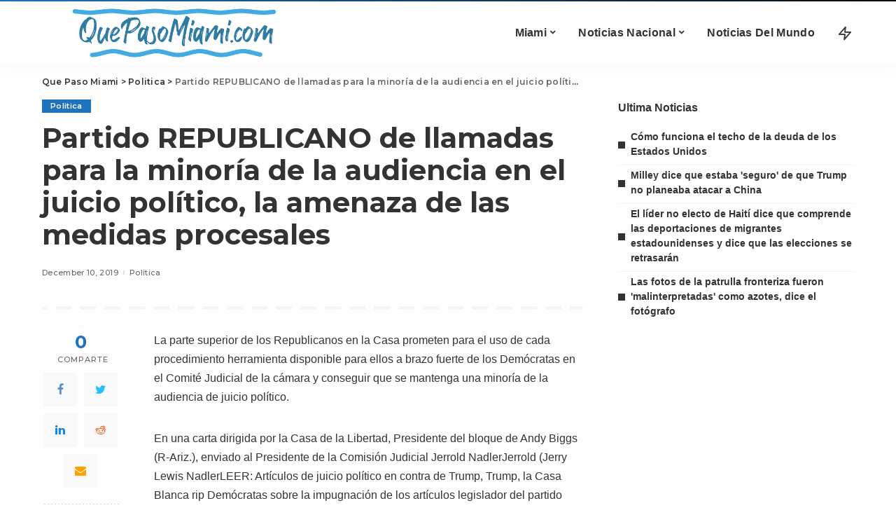

--- FILE ---
content_type: text/html; charset=UTF-8
request_url: https://www.quepasomiami.com/partido-republicano-de-llamadas-para-la-minoria-de-la-audiencia-en-el-juicio-politico-la-amenaza-de-las-medidas-procesales/
body_size: 31395
content:
<!DOCTYPE html>
<html lang="en-US">
<head><meta charset="UTF-8"><script>if(navigator.userAgent.match(/MSIE|Internet Explorer/i)||navigator.userAgent.match(/Trident\/7\..*?rv:11/i)){var href=document.location.href;if(!href.match(/[?&]nowprocket/)){if(href.indexOf("?")==-1){if(href.indexOf("#")==-1){document.location.href=href+"?nowprocket=1"}else{document.location.href=href.replace("#","?nowprocket=1#")}}else{if(href.indexOf("#")==-1){document.location.href=href+"&nowprocket=1"}else{document.location.href=href.replace("#","&nowprocket=1#")}}}}</script><script>(()=>{class RocketLazyLoadScripts{constructor(){this.v="2.0.4",this.userEvents=["keydown","keyup","mousedown","mouseup","mousemove","mouseover","mouseout","touchmove","touchstart","touchend","touchcancel","wheel","click","dblclick","input"],this.attributeEvents=["onblur","onclick","oncontextmenu","ondblclick","onfocus","onmousedown","onmouseenter","onmouseleave","onmousemove","onmouseout","onmouseover","onmouseup","onmousewheel","onscroll","onsubmit"]}async t(){this.i(),this.o(),/iP(ad|hone)/.test(navigator.userAgent)&&this.h(),this.u(),this.l(this),this.m(),this.k(this),this.p(this),this._(),await Promise.all([this.R(),this.L()]),this.lastBreath=Date.now(),this.S(this),this.P(),this.D(),this.O(),this.M(),await this.C(this.delayedScripts.normal),await this.C(this.delayedScripts.defer),await this.C(this.delayedScripts.async),await this.T(),await this.F(),await this.j(),await this.A(),window.dispatchEvent(new Event("rocket-allScriptsLoaded")),this.everythingLoaded=!0,this.lastTouchEnd&&await new Promise(t=>setTimeout(t,500-Date.now()+this.lastTouchEnd)),this.I(),this.H(),this.U(),this.W()}i(){this.CSPIssue=sessionStorage.getItem("rocketCSPIssue"),document.addEventListener("securitypolicyviolation",t=>{this.CSPIssue||"script-src-elem"!==t.violatedDirective||"data"!==t.blockedURI||(this.CSPIssue=!0,sessionStorage.setItem("rocketCSPIssue",!0))},{isRocket:!0})}o(){window.addEventListener("pageshow",t=>{this.persisted=t.persisted,this.realWindowLoadedFired=!0},{isRocket:!0}),window.addEventListener("pagehide",()=>{this.onFirstUserAction=null},{isRocket:!0})}h(){let t;function e(e){t=e}window.addEventListener("touchstart",e,{isRocket:!0}),window.addEventListener("touchend",function i(o){o.changedTouches[0]&&t.changedTouches[0]&&Math.abs(o.changedTouches[0].pageX-t.changedTouches[0].pageX)<10&&Math.abs(o.changedTouches[0].pageY-t.changedTouches[0].pageY)<10&&o.timeStamp-t.timeStamp<200&&(window.removeEventListener("touchstart",e,{isRocket:!0}),window.removeEventListener("touchend",i,{isRocket:!0}),"INPUT"===o.target.tagName&&"text"===o.target.type||(o.target.dispatchEvent(new TouchEvent("touchend",{target:o.target,bubbles:!0})),o.target.dispatchEvent(new MouseEvent("mouseover",{target:o.target,bubbles:!0})),o.target.dispatchEvent(new PointerEvent("click",{target:o.target,bubbles:!0,cancelable:!0,detail:1,clientX:o.changedTouches[0].clientX,clientY:o.changedTouches[0].clientY})),event.preventDefault()))},{isRocket:!0})}q(t){this.userActionTriggered||("mousemove"!==t.type||this.firstMousemoveIgnored?"keyup"===t.type||"mouseover"===t.type||"mouseout"===t.type||(this.userActionTriggered=!0,this.onFirstUserAction&&this.onFirstUserAction()):this.firstMousemoveIgnored=!0),"click"===t.type&&t.preventDefault(),t.stopPropagation(),t.stopImmediatePropagation(),"touchstart"===this.lastEvent&&"touchend"===t.type&&(this.lastTouchEnd=Date.now()),"click"===t.type&&(this.lastTouchEnd=0),this.lastEvent=t.type,t.composedPath&&t.composedPath()[0].getRootNode()instanceof ShadowRoot&&(t.rocketTarget=t.composedPath()[0]),this.savedUserEvents.push(t)}u(){this.savedUserEvents=[],this.userEventHandler=this.q.bind(this),this.userEvents.forEach(t=>window.addEventListener(t,this.userEventHandler,{passive:!1,isRocket:!0})),document.addEventListener("visibilitychange",this.userEventHandler,{isRocket:!0})}U(){this.userEvents.forEach(t=>window.removeEventListener(t,this.userEventHandler,{passive:!1,isRocket:!0})),document.removeEventListener("visibilitychange",this.userEventHandler,{isRocket:!0}),this.savedUserEvents.forEach(t=>{(t.rocketTarget||t.target).dispatchEvent(new window[t.constructor.name](t.type,t))})}m(){const t="return false",e=Array.from(this.attributeEvents,t=>"data-rocket-"+t),i="["+this.attributeEvents.join("],[")+"]",o="[data-rocket-"+this.attributeEvents.join("],[data-rocket-")+"]",s=(e,i,o)=>{o&&o!==t&&(e.setAttribute("data-rocket-"+i,o),e["rocket"+i]=new Function("event",o),e.setAttribute(i,t))};new MutationObserver(t=>{for(const n of t)"attributes"===n.type&&(n.attributeName.startsWith("data-rocket-")||this.everythingLoaded?n.attributeName.startsWith("data-rocket-")&&this.everythingLoaded&&this.N(n.target,n.attributeName.substring(12)):s(n.target,n.attributeName,n.target.getAttribute(n.attributeName))),"childList"===n.type&&n.addedNodes.forEach(t=>{if(t.nodeType===Node.ELEMENT_NODE)if(this.everythingLoaded)for(const i of[t,...t.querySelectorAll(o)])for(const t of i.getAttributeNames())e.includes(t)&&this.N(i,t.substring(12));else for(const e of[t,...t.querySelectorAll(i)])for(const t of e.getAttributeNames())this.attributeEvents.includes(t)&&s(e,t,e.getAttribute(t))})}).observe(document,{subtree:!0,childList:!0,attributeFilter:[...this.attributeEvents,...e]})}I(){this.attributeEvents.forEach(t=>{document.querySelectorAll("[data-rocket-"+t+"]").forEach(e=>{this.N(e,t)})})}N(t,e){const i=t.getAttribute("data-rocket-"+e);i&&(t.setAttribute(e,i),t.removeAttribute("data-rocket-"+e))}k(t){Object.defineProperty(HTMLElement.prototype,"onclick",{get(){return this.rocketonclick||null},set(e){this.rocketonclick=e,this.setAttribute(t.everythingLoaded?"onclick":"data-rocket-onclick","this.rocketonclick(event)")}})}S(t){function e(e,i){let o=e[i];e[i]=null,Object.defineProperty(e,i,{get:()=>o,set(s){t.everythingLoaded?o=s:e["rocket"+i]=o=s}})}e(document,"onreadystatechange"),e(window,"onload"),e(window,"onpageshow");try{Object.defineProperty(document,"readyState",{get:()=>t.rocketReadyState,set(e){t.rocketReadyState=e},configurable:!0}),document.readyState="loading"}catch(t){console.log("WPRocket DJE readyState conflict, bypassing")}}l(t){this.originalAddEventListener=EventTarget.prototype.addEventListener,this.originalRemoveEventListener=EventTarget.prototype.removeEventListener,this.savedEventListeners=[],EventTarget.prototype.addEventListener=function(e,i,o){o&&o.isRocket||!t.B(e,this)&&!t.userEvents.includes(e)||t.B(e,this)&&!t.userActionTriggered||e.startsWith("rocket-")||t.everythingLoaded?t.originalAddEventListener.call(this,e,i,o):(t.savedEventListeners.push({target:this,remove:!1,type:e,func:i,options:o}),"mouseenter"!==e&&"mouseleave"!==e||t.originalAddEventListener.call(this,e,t.savedUserEvents.push,o))},EventTarget.prototype.removeEventListener=function(e,i,o){o&&o.isRocket||!t.B(e,this)&&!t.userEvents.includes(e)||t.B(e,this)&&!t.userActionTriggered||e.startsWith("rocket-")||t.everythingLoaded?t.originalRemoveEventListener.call(this,e,i,o):t.savedEventListeners.push({target:this,remove:!0,type:e,func:i,options:o})}}J(t,e){this.savedEventListeners=this.savedEventListeners.filter(i=>{let o=i.type,s=i.target||window;return e!==o||t!==s||(this.B(o,s)&&(i.type="rocket-"+o),this.$(i),!1)})}H(){EventTarget.prototype.addEventListener=this.originalAddEventListener,EventTarget.prototype.removeEventListener=this.originalRemoveEventListener,this.savedEventListeners.forEach(t=>this.$(t))}$(t){t.remove?this.originalRemoveEventListener.call(t.target,t.type,t.func,t.options):this.originalAddEventListener.call(t.target,t.type,t.func,t.options)}p(t){let e;function i(e){return t.everythingLoaded?e:e.split(" ").map(t=>"load"===t||t.startsWith("load.")?"rocket-jquery-load":t).join(" ")}function o(o){function s(e){const s=o.fn[e];o.fn[e]=o.fn.init.prototype[e]=function(){return this[0]===window&&t.userActionTriggered&&("string"==typeof arguments[0]||arguments[0]instanceof String?arguments[0]=i(arguments[0]):"object"==typeof arguments[0]&&Object.keys(arguments[0]).forEach(t=>{const e=arguments[0][t];delete arguments[0][t],arguments[0][i(t)]=e})),s.apply(this,arguments),this}}if(o&&o.fn&&!t.allJQueries.includes(o)){const e={DOMContentLoaded:[],"rocket-DOMContentLoaded":[]};for(const t in e)document.addEventListener(t,()=>{e[t].forEach(t=>t())},{isRocket:!0});o.fn.ready=o.fn.init.prototype.ready=function(i){function s(){parseInt(o.fn.jquery)>2?setTimeout(()=>i.bind(document)(o)):i.bind(document)(o)}return"function"==typeof i&&(t.realDomReadyFired?!t.userActionTriggered||t.fauxDomReadyFired?s():e["rocket-DOMContentLoaded"].push(s):e.DOMContentLoaded.push(s)),o([])},s("on"),s("one"),s("off"),t.allJQueries.push(o)}e=o}t.allJQueries=[],o(window.jQuery),Object.defineProperty(window,"jQuery",{get:()=>e,set(t){o(t)}})}P(){const t=new Map;document.write=document.writeln=function(e){const i=document.currentScript,o=document.createRange(),s=i.parentElement;let n=t.get(i);void 0===n&&(n=i.nextSibling,t.set(i,n));const c=document.createDocumentFragment();o.setStart(c,0),c.appendChild(o.createContextualFragment(e)),s.insertBefore(c,n)}}async R(){return new Promise(t=>{this.userActionTriggered?t():this.onFirstUserAction=t})}async L(){return new Promise(t=>{document.addEventListener("DOMContentLoaded",()=>{this.realDomReadyFired=!0,t()},{isRocket:!0})})}async j(){return this.realWindowLoadedFired?Promise.resolve():new Promise(t=>{window.addEventListener("load",t,{isRocket:!0})})}M(){this.pendingScripts=[];this.scriptsMutationObserver=new MutationObserver(t=>{for(const e of t)e.addedNodes.forEach(t=>{"SCRIPT"!==t.tagName||t.noModule||t.isWPRocket||this.pendingScripts.push({script:t,promise:new Promise(e=>{const i=()=>{const i=this.pendingScripts.findIndex(e=>e.script===t);i>=0&&this.pendingScripts.splice(i,1),e()};t.addEventListener("load",i,{isRocket:!0}),t.addEventListener("error",i,{isRocket:!0}),setTimeout(i,1e3)})})})}),this.scriptsMutationObserver.observe(document,{childList:!0,subtree:!0})}async F(){await this.X(),this.pendingScripts.length?(await this.pendingScripts[0].promise,await this.F()):this.scriptsMutationObserver.disconnect()}D(){this.delayedScripts={normal:[],async:[],defer:[]},document.querySelectorAll("script[type$=rocketlazyloadscript]").forEach(t=>{t.hasAttribute("data-rocket-src")?t.hasAttribute("async")&&!1!==t.async?this.delayedScripts.async.push(t):t.hasAttribute("defer")&&!1!==t.defer||"module"===t.getAttribute("data-rocket-type")?this.delayedScripts.defer.push(t):this.delayedScripts.normal.push(t):this.delayedScripts.normal.push(t)})}async _(){await this.L();let t=[];document.querySelectorAll("script[type$=rocketlazyloadscript][data-rocket-src]").forEach(e=>{let i=e.getAttribute("data-rocket-src");if(i&&!i.startsWith("data:")){i.startsWith("//")&&(i=location.protocol+i);try{const o=new URL(i).origin;o!==location.origin&&t.push({src:o,crossOrigin:e.crossOrigin||"module"===e.getAttribute("data-rocket-type")})}catch(t){}}}),t=[...new Map(t.map(t=>[JSON.stringify(t),t])).values()],this.Y(t,"preconnect")}async G(t){if(await this.K(),!0!==t.noModule||!("noModule"in HTMLScriptElement.prototype))return new Promise(e=>{let i;function o(){(i||t).setAttribute("data-rocket-status","executed"),e()}try{if(navigator.userAgent.includes("Firefox/")||""===navigator.vendor||this.CSPIssue)i=document.createElement("script"),[...t.attributes].forEach(t=>{let e=t.nodeName;"type"!==e&&("data-rocket-type"===e&&(e="type"),"data-rocket-src"===e&&(e="src"),i.setAttribute(e,t.nodeValue))}),t.text&&(i.text=t.text),t.nonce&&(i.nonce=t.nonce),i.hasAttribute("src")?(i.addEventListener("load",o,{isRocket:!0}),i.addEventListener("error",()=>{i.setAttribute("data-rocket-status","failed-network"),e()},{isRocket:!0}),setTimeout(()=>{i.isConnected||e()},1)):(i.text=t.text,o()),i.isWPRocket=!0,t.parentNode.replaceChild(i,t);else{const i=t.getAttribute("data-rocket-type"),s=t.getAttribute("data-rocket-src");i?(t.type=i,t.removeAttribute("data-rocket-type")):t.removeAttribute("type"),t.addEventListener("load",o,{isRocket:!0}),t.addEventListener("error",i=>{this.CSPIssue&&i.target.src.startsWith("data:")?(console.log("WPRocket: CSP fallback activated"),t.removeAttribute("src"),this.G(t).then(e)):(t.setAttribute("data-rocket-status","failed-network"),e())},{isRocket:!0}),s?(t.fetchPriority="high",t.removeAttribute("data-rocket-src"),t.src=s):t.src="data:text/javascript;base64,"+window.btoa(unescape(encodeURIComponent(t.text)))}}catch(i){t.setAttribute("data-rocket-status","failed-transform"),e()}});t.setAttribute("data-rocket-status","skipped")}async C(t){const e=t.shift();return e?(e.isConnected&&await this.G(e),this.C(t)):Promise.resolve()}O(){this.Y([...this.delayedScripts.normal,...this.delayedScripts.defer,...this.delayedScripts.async],"preload")}Y(t,e){this.trash=this.trash||[];let i=!0;var o=document.createDocumentFragment();t.forEach(t=>{const s=t.getAttribute&&t.getAttribute("data-rocket-src")||t.src;if(s&&!s.startsWith("data:")){const n=document.createElement("link");n.href=s,n.rel=e,"preconnect"!==e&&(n.as="script",n.fetchPriority=i?"high":"low"),t.getAttribute&&"module"===t.getAttribute("data-rocket-type")&&(n.crossOrigin=!0),t.crossOrigin&&(n.crossOrigin=t.crossOrigin),t.integrity&&(n.integrity=t.integrity),t.nonce&&(n.nonce=t.nonce),o.appendChild(n),this.trash.push(n),i=!1}}),document.head.appendChild(o)}W(){this.trash.forEach(t=>t.remove())}async T(){try{document.readyState="interactive"}catch(t){}this.fauxDomReadyFired=!0;try{await this.K(),this.J(document,"readystatechange"),document.dispatchEvent(new Event("rocket-readystatechange")),await this.K(),document.rocketonreadystatechange&&document.rocketonreadystatechange(),await this.K(),this.J(document,"DOMContentLoaded"),document.dispatchEvent(new Event("rocket-DOMContentLoaded")),await this.K(),this.J(window,"DOMContentLoaded"),window.dispatchEvent(new Event("rocket-DOMContentLoaded"))}catch(t){console.error(t)}}async A(){try{document.readyState="complete"}catch(t){}try{await this.K(),this.J(document,"readystatechange"),document.dispatchEvent(new Event("rocket-readystatechange")),await this.K(),document.rocketonreadystatechange&&document.rocketonreadystatechange(),await this.K(),this.J(window,"load"),window.dispatchEvent(new Event("rocket-load")),await this.K(),window.rocketonload&&window.rocketonload(),await this.K(),this.allJQueries.forEach(t=>t(window).trigger("rocket-jquery-load")),await this.K(),this.J(window,"pageshow");const t=new Event("rocket-pageshow");t.persisted=this.persisted,window.dispatchEvent(t),await this.K(),window.rocketonpageshow&&window.rocketonpageshow({persisted:this.persisted})}catch(t){console.error(t)}}async K(){Date.now()-this.lastBreath>45&&(await this.X(),this.lastBreath=Date.now())}async X(){return document.hidden?new Promise(t=>setTimeout(t)):new Promise(t=>requestAnimationFrame(t))}B(t,e){return e===document&&"readystatechange"===t||(e===document&&"DOMContentLoaded"===t||(e===window&&"DOMContentLoaded"===t||(e===window&&"load"===t||e===window&&"pageshow"===t)))}static run(){(new RocketLazyLoadScripts).t()}}RocketLazyLoadScripts.run()})();</script>
    
    <meta http-equiv="X-UA-Compatible" content="IE=edge">
    <meta name="viewport" content="width=device-width, initial-scale=1">
    <link rel="profile" href="https://gmpg.org/xfn/11">
	<meta name='robots' content='index, follow, max-image-preview:large, max-snippet:-1, max-video-preview:-1' />
            <link rel="preconnect" href="https://fonts.gstatic.com" crossorigin><noscript></noscript><link rel="apple-touch-icon" href="https://www.quepasomiami.com/wp-content/uploads/2021/09/images.png"/>
		            <meta name="msapplication-TileColor" content="#ffffff">
            <meta name="msapplication-TileImage" content="https://www.quepasomiami.com/wp-content/uploads/2021/09/images.png"/>
		
	<!-- This site is optimized with the Yoast SEO plugin v26.8 - https://yoast.com/product/yoast-seo-wordpress/ -->
	<title>Partido REPUBLICANO de llamadas para la minoría de la audiencia en el juicio político, la amenaza de las medidas procesales</title>
<link data-rocket-preload as="style" href="https://fonts.googleapis.com/css?family=Montserrat%3A400%2C500%2C600%2C700%7CMontserrat&#038;display=swap" rel="preload">
<link href="https://fonts.googleapis.com/css?family=Montserrat%3A400%2C500%2C600%2C700%7CMontserrat&#038;display=swap" media="print" onload="this.media=&#039;all&#039;" rel="stylesheet">
<noscript><link rel="stylesheet" href="https://fonts.googleapis.com/css?family=Montserrat%3A400%2C500%2C600%2C700%7CMontserrat&#038;display=swap"></noscript>
	<link rel="canonical" href="https://www.quepasomiami.com/partido-republicano-de-llamadas-para-la-minoria-de-la-audiencia-en-el-juicio-politico-la-amenaza-de-las-medidas-procesales/" />
	<meta property="og:locale" content="en_US" />
	<meta property="og:type" content="article" />
	<meta property="og:title" content="Partido REPUBLICANO de llamadas para la minoría de la audiencia en el juicio político, la amenaza de las medidas procesales" />
	<meta property="og:description" content="Superior de los Republicanos en la cámara se comprometieron a utilizar cada procedimiento herramienta disponible para ellos a brazo fuerte de los Demócratas en el Comité Judicial de la cámara y conseguir que se mantenga una minoría de la audiencia de juicio político...." />
	<meta property="og:url" content="https://www.quepasomiami.com/partido-republicano-de-llamadas-para-la-minoria-de-la-audiencia-en-el-juicio-politico-la-amenaza-de-las-medidas-procesales/" />
	<meta property="og:site_name" content="Que Paso Miami" />
	<meta property="article:publisher" content="https://www.facebook.com/quepasomiami" />
	<meta property="article:published_time" content="2019-12-10T21:40:52+00:00" />
	<meta property="og:image" content="https://www.quepasomiami.com/wp-content/uploads/2019/12/partido-republicano-de-llamadas-para-la-minoria-de-la-audiencia-en-el-juicio-politico-la-amenaza-de-las-medidas-procesales.jpg" />
	<meta property="og:image:width" content="100" />
	<meta property="og:image:height" content="100" />
	<meta property="og:image:type" content="image/jpeg" />
	<meta name="author" content="Zaraki Kenpachi" />
	<meta name="twitter:card" content="summary_large_image" />
	<meta name="twitter:label1" content="Written by" />
	<meta name="twitter:data1" content="Zaraki Kenpachi" />
	<meta name="twitter:label2" content="Est. reading time" />
	<meta name="twitter:data2" content="5 minutes" />
	<script type="application/ld+json" class="yoast-schema-graph">{"@context":"https://schema.org","@graph":[{"@type":"Article","@id":"https://www.quepasomiami.com/partido-republicano-de-llamadas-para-la-minoria-de-la-audiencia-en-el-juicio-politico-la-amenaza-de-las-medidas-procesales/#article","isPartOf":{"@id":"https://www.quepasomiami.com/partido-republicano-de-llamadas-para-la-minoria-de-la-audiencia-en-el-juicio-politico-la-amenaza-de-las-medidas-procesales/"},"author":{"name":"Zaraki Kenpachi","@id":"https://www.quepasomiami.com/#/schema/person/620c90c54acd85f198bd6ff26779e013"},"headline":"Partido REPUBLICANO de llamadas para la minoría de la audiencia en el juicio político, la amenaza de las medidas procesales","datePublished":"2019-12-10T21:40:52+00:00","mainEntityOfPage":{"@id":"https://www.quepasomiami.com/partido-republicano-de-llamadas-para-la-minoria-de-la-audiencia-en-el-juicio-politico-la-amenaza-de-las-medidas-procesales/"},"wordCount":1113,"commentCount":0,"publisher":{"@id":"https://www.quepasomiami.com/#organization"},"image":{"@id":"https://www.quepasomiami.com/partido-republicano-de-llamadas-para-la-minoria-de-la-audiencia-en-el-juicio-politico-la-amenaza-de-las-medidas-procesales/#primaryimage"},"thumbnailUrl":"https://www.quepasomiami.com/wp-content/uploads/2019/12/partido-republicano-de-llamadas-para-la-minoria-de-la-audiencia-en-el-juicio-politico-la-amenaza-de-las-medidas-procesales.jpg","articleSection":["Politica"],"inLanguage":"en-US","copyrightYear":"2019","copyrightHolder":{"@id":"https://www.quepasomiami.com/#organization"}},{"@type":"WebPage","@id":"https://www.quepasomiami.com/partido-republicano-de-llamadas-para-la-minoria-de-la-audiencia-en-el-juicio-politico-la-amenaza-de-las-medidas-procesales/","url":"https://www.quepasomiami.com/partido-republicano-de-llamadas-para-la-minoria-de-la-audiencia-en-el-juicio-politico-la-amenaza-de-las-medidas-procesales/","name":"Partido REPUBLICANO de llamadas para la minoría de la audiencia en el juicio político, la amenaza de las medidas procesales","isPartOf":{"@id":"https://www.quepasomiami.com/#website"},"primaryImageOfPage":{"@id":"https://www.quepasomiami.com/partido-republicano-de-llamadas-para-la-minoria-de-la-audiencia-en-el-juicio-politico-la-amenaza-de-las-medidas-procesales/#primaryimage"},"image":{"@id":"https://www.quepasomiami.com/partido-republicano-de-llamadas-para-la-minoria-de-la-audiencia-en-el-juicio-politico-la-amenaza-de-las-medidas-procesales/#primaryimage"},"thumbnailUrl":"https://www.quepasomiami.com/wp-content/uploads/2019/12/partido-republicano-de-llamadas-para-la-minoria-de-la-audiencia-en-el-juicio-politico-la-amenaza-de-las-medidas-procesales.jpg","datePublished":"2019-12-10T21:40:52+00:00","breadcrumb":{"@id":"https://www.quepasomiami.com/partido-republicano-de-llamadas-para-la-minoria-de-la-audiencia-en-el-juicio-politico-la-amenaza-de-las-medidas-procesales/#breadcrumb"},"inLanguage":"en-US","potentialAction":[{"@type":"ReadAction","target":["https://www.quepasomiami.com/partido-republicano-de-llamadas-para-la-minoria-de-la-audiencia-en-el-juicio-politico-la-amenaza-de-las-medidas-procesales/"]}]},{"@type":"ImageObject","inLanguage":"en-US","@id":"https://www.quepasomiami.com/partido-republicano-de-llamadas-para-la-minoria-de-la-audiencia-en-el-juicio-politico-la-amenaza-de-las-medidas-procesales/#primaryimage","url":"https://www.quepasomiami.com/wp-content/uploads/2019/12/partido-republicano-de-llamadas-para-la-minoria-de-la-audiencia-en-el-juicio-politico-la-amenaza-de-las-medidas-procesales.jpg","contentUrl":"https://www.quepasomiami.com/wp-content/uploads/2019/12/partido-republicano-de-llamadas-para-la-minoria-de-la-audiencia-en-el-juicio-politico-la-amenaza-de-las-medidas-procesales.jpg","width":100,"height":100},{"@type":"BreadcrumbList","@id":"https://www.quepasomiami.com/partido-republicano-de-llamadas-para-la-minoria-de-la-audiencia-en-el-juicio-politico-la-amenaza-de-las-medidas-procesales/#breadcrumb","itemListElement":[{"@type":"ListItem","position":1,"name":"Home","item":"https://www.quepasomiami.com/"},{"@type":"ListItem","position":2,"name":"Politica","item":"https://www.quepasomiami.com/politica-nacional/"},{"@type":"ListItem","position":3,"name":"Partido REPUBLICANO de llamadas para la minoría de la audiencia en el juicio político, la amenaza de las medidas procesales"}]},{"@type":"WebSite","@id":"https://www.quepasomiami.com/#website","url":"https://www.quepasomiami.com/","name":"Que Paso Miami","description":"Noticias De Miami Y Mas","publisher":{"@id":"https://www.quepasomiami.com/#organization"},"potentialAction":[{"@type":"SearchAction","target":{"@type":"EntryPoint","urlTemplate":"https://www.quepasomiami.com/?s={search_term_string}"},"query-input":{"@type":"PropertyValueSpecification","valueRequired":true,"valueName":"search_term_string"}}],"inLanguage":"en-US"},{"@type":"Organization","@id":"https://www.quepasomiami.com/#organization","name":"Que Paso Miami","url":"https://www.quepasomiami.com/","logo":{"@type":"ImageObject","inLanguage":"en-US","@id":"https://www.quepasomiami.com/#/schema/logo/image/","url":"https://quepasomiami.com/wp-content/uploads/2020/07/avatar.jpg","contentUrl":"https://quepasomiami.com/wp-content/uploads/2020/07/avatar.jpg","width":192,"height":166,"caption":"Que Paso Miami"},"image":{"@id":"https://www.quepasomiami.com/#/schema/logo/image/"},"sameAs":["https://www.facebook.com/quepasomiami"]},{"@type":"Person","@id":"https://www.quepasomiami.com/#/schema/person/620c90c54acd85f198bd6ff26779e013","name":"Zaraki Kenpachi","image":{"@type":"ImageObject","inLanguage":"en-US","@id":"https://www.quepasomiami.com/#/schema/person/image/","url":"https://secure.gravatar.com/avatar/77f36eeab64db700a5b21f9fcf3dbff1682be7e6f36faa1c15b72c65ffd7d988?s=96&d=mm&r=g","contentUrl":"https://secure.gravatar.com/avatar/77f36eeab64db700a5b21f9fcf3dbff1682be7e6f36faa1c15b72c65ffd7d988?s=96&d=mm&r=g","caption":"Zaraki Kenpachi"}}]}</script>
	<!-- / Yoast SEO plugin. -->


<link rel='dns-prefetch' href='//fonts.googleapis.com' />
<link href='https://fonts.gstatic.com' crossorigin rel='preconnect' />
<link rel="alternate" type="application/rss+xml" title="Que Paso Miami &raquo; Feed" href="https://www.quepasomiami.com/feed/" />
<link rel="alternate" title="oEmbed (JSON)" type="application/json+oembed" href="https://www.quepasomiami.com/wp-json/oembed/1.0/embed?url=https%3A%2F%2Fwww.quepasomiami.com%2Fpartido-republicano-de-llamadas-para-la-minoria-de-la-audiencia-en-el-juicio-politico-la-amenaza-de-las-medidas-procesales%2F" />
<link rel="alternate" title="oEmbed (XML)" type="text/xml+oembed" href="https://www.quepasomiami.com/wp-json/oembed/1.0/embed?url=https%3A%2F%2Fwww.quepasomiami.com%2Fpartido-republicano-de-llamadas-para-la-minoria-de-la-audiencia-en-el-juicio-politico-la-amenaza-de-las-medidas-procesales%2F&#038;format=xml" />
<script type="application/ld+json">{"@context":"https://schema.org","@type":"Organization","legalName":"Que Paso Miami","url":"https://www.quepasomiami.com/","logo":"https://www.quepasomiami.com/wp-content/uploads/2021/10/que-paso-miami-noticias-color-small.png"}</script>
<style id='wp-img-auto-sizes-contain-inline-css'>
img:is([sizes=auto i],[sizes^="auto," i]){contain-intrinsic-size:3000px 1500px}
/*# sourceURL=wp-img-auto-sizes-contain-inline-css */
</style>

<style id='wp-emoji-styles-inline-css'>

	img.wp-smiley, img.emoji {
		display: inline !important;
		border: none !important;
		box-shadow: none !important;
		height: 1em !important;
		width: 1em !important;
		margin: 0 0.07em !important;
		vertical-align: -0.1em !important;
		background: none !important;
		padding: 0 !important;
	}
/*# sourceURL=wp-emoji-styles-inline-css */
</style>
<link rel='stylesheet' id='wp-block-library-css' href='https://www.quepasomiami.com/wp-includes/css/dist/block-library/style.min.css?ver=6.9' media='all' />
<style id='classic-theme-styles-inline-css'>
/*! This file is auto-generated */
.wp-block-button__link{color:#fff;background-color:#32373c;border-radius:9999px;box-shadow:none;text-decoration:none;padding:calc(.667em + 2px) calc(1.333em + 2px);font-size:1.125em}.wp-block-file__button{background:#32373c;color:#fff;text-decoration:none}
/*# sourceURL=/wp-includes/css/classic-themes.min.css */
</style>
<style id='global-styles-inline-css'>
:root{--wp--preset--aspect-ratio--square: 1;--wp--preset--aspect-ratio--4-3: 4/3;--wp--preset--aspect-ratio--3-4: 3/4;--wp--preset--aspect-ratio--3-2: 3/2;--wp--preset--aspect-ratio--2-3: 2/3;--wp--preset--aspect-ratio--16-9: 16/9;--wp--preset--aspect-ratio--9-16: 9/16;--wp--preset--color--black: #000000;--wp--preset--color--cyan-bluish-gray: #abb8c3;--wp--preset--color--white: #ffffff;--wp--preset--color--pale-pink: #f78da7;--wp--preset--color--vivid-red: #cf2e2e;--wp--preset--color--luminous-vivid-orange: #ff6900;--wp--preset--color--luminous-vivid-amber: #fcb900;--wp--preset--color--light-green-cyan: #7bdcb5;--wp--preset--color--vivid-green-cyan: #00d084;--wp--preset--color--pale-cyan-blue: #8ed1fc;--wp--preset--color--vivid-cyan-blue: #0693e3;--wp--preset--color--vivid-purple: #9b51e0;--wp--preset--gradient--vivid-cyan-blue-to-vivid-purple: linear-gradient(135deg,rgb(6,147,227) 0%,rgb(155,81,224) 100%);--wp--preset--gradient--light-green-cyan-to-vivid-green-cyan: linear-gradient(135deg,rgb(122,220,180) 0%,rgb(0,208,130) 100%);--wp--preset--gradient--luminous-vivid-amber-to-luminous-vivid-orange: linear-gradient(135deg,rgb(252,185,0) 0%,rgb(255,105,0) 100%);--wp--preset--gradient--luminous-vivid-orange-to-vivid-red: linear-gradient(135deg,rgb(255,105,0) 0%,rgb(207,46,46) 100%);--wp--preset--gradient--very-light-gray-to-cyan-bluish-gray: linear-gradient(135deg,rgb(238,238,238) 0%,rgb(169,184,195) 100%);--wp--preset--gradient--cool-to-warm-spectrum: linear-gradient(135deg,rgb(74,234,220) 0%,rgb(151,120,209) 20%,rgb(207,42,186) 40%,rgb(238,44,130) 60%,rgb(251,105,98) 80%,rgb(254,248,76) 100%);--wp--preset--gradient--blush-light-purple: linear-gradient(135deg,rgb(255,206,236) 0%,rgb(152,150,240) 100%);--wp--preset--gradient--blush-bordeaux: linear-gradient(135deg,rgb(254,205,165) 0%,rgb(254,45,45) 50%,rgb(107,0,62) 100%);--wp--preset--gradient--luminous-dusk: linear-gradient(135deg,rgb(255,203,112) 0%,rgb(199,81,192) 50%,rgb(65,88,208) 100%);--wp--preset--gradient--pale-ocean: linear-gradient(135deg,rgb(255,245,203) 0%,rgb(182,227,212) 50%,rgb(51,167,181) 100%);--wp--preset--gradient--electric-grass: linear-gradient(135deg,rgb(202,248,128) 0%,rgb(113,206,126) 100%);--wp--preset--gradient--midnight: linear-gradient(135deg,rgb(2,3,129) 0%,rgb(40,116,252) 100%);--wp--preset--font-size--small: 13px;--wp--preset--font-size--medium: 20px;--wp--preset--font-size--large: 36px;--wp--preset--font-size--x-large: 42px;--wp--preset--spacing--20: 0.44rem;--wp--preset--spacing--30: 0.67rem;--wp--preset--spacing--40: 1rem;--wp--preset--spacing--50: 1.5rem;--wp--preset--spacing--60: 2.25rem;--wp--preset--spacing--70: 3.38rem;--wp--preset--spacing--80: 5.06rem;--wp--preset--shadow--natural: 6px 6px 9px rgba(0, 0, 0, 0.2);--wp--preset--shadow--deep: 12px 12px 50px rgba(0, 0, 0, 0.4);--wp--preset--shadow--sharp: 6px 6px 0px rgba(0, 0, 0, 0.2);--wp--preset--shadow--outlined: 6px 6px 0px -3px rgb(255, 255, 255), 6px 6px rgb(0, 0, 0);--wp--preset--shadow--crisp: 6px 6px 0px rgb(0, 0, 0);}:where(.is-layout-flex){gap: 0.5em;}:where(.is-layout-grid){gap: 0.5em;}body .is-layout-flex{display: flex;}.is-layout-flex{flex-wrap: wrap;align-items: center;}.is-layout-flex > :is(*, div){margin: 0;}body .is-layout-grid{display: grid;}.is-layout-grid > :is(*, div){margin: 0;}:where(.wp-block-columns.is-layout-flex){gap: 2em;}:where(.wp-block-columns.is-layout-grid){gap: 2em;}:where(.wp-block-post-template.is-layout-flex){gap: 1.25em;}:where(.wp-block-post-template.is-layout-grid){gap: 1.25em;}.has-black-color{color: var(--wp--preset--color--black) !important;}.has-cyan-bluish-gray-color{color: var(--wp--preset--color--cyan-bluish-gray) !important;}.has-white-color{color: var(--wp--preset--color--white) !important;}.has-pale-pink-color{color: var(--wp--preset--color--pale-pink) !important;}.has-vivid-red-color{color: var(--wp--preset--color--vivid-red) !important;}.has-luminous-vivid-orange-color{color: var(--wp--preset--color--luminous-vivid-orange) !important;}.has-luminous-vivid-amber-color{color: var(--wp--preset--color--luminous-vivid-amber) !important;}.has-light-green-cyan-color{color: var(--wp--preset--color--light-green-cyan) !important;}.has-vivid-green-cyan-color{color: var(--wp--preset--color--vivid-green-cyan) !important;}.has-pale-cyan-blue-color{color: var(--wp--preset--color--pale-cyan-blue) !important;}.has-vivid-cyan-blue-color{color: var(--wp--preset--color--vivid-cyan-blue) !important;}.has-vivid-purple-color{color: var(--wp--preset--color--vivid-purple) !important;}.has-black-background-color{background-color: var(--wp--preset--color--black) !important;}.has-cyan-bluish-gray-background-color{background-color: var(--wp--preset--color--cyan-bluish-gray) !important;}.has-white-background-color{background-color: var(--wp--preset--color--white) !important;}.has-pale-pink-background-color{background-color: var(--wp--preset--color--pale-pink) !important;}.has-vivid-red-background-color{background-color: var(--wp--preset--color--vivid-red) !important;}.has-luminous-vivid-orange-background-color{background-color: var(--wp--preset--color--luminous-vivid-orange) !important;}.has-luminous-vivid-amber-background-color{background-color: var(--wp--preset--color--luminous-vivid-amber) !important;}.has-light-green-cyan-background-color{background-color: var(--wp--preset--color--light-green-cyan) !important;}.has-vivid-green-cyan-background-color{background-color: var(--wp--preset--color--vivid-green-cyan) !important;}.has-pale-cyan-blue-background-color{background-color: var(--wp--preset--color--pale-cyan-blue) !important;}.has-vivid-cyan-blue-background-color{background-color: var(--wp--preset--color--vivid-cyan-blue) !important;}.has-vivid-purple-background-color{background-color: var(--wp--preset--color--vivid-purple) !important;}.has-black-border-color{border-color: var(--wp--preset--color--black) !important;}.has-cyan-bluish-gray-border-color{border-color: var(--wp--preset--color--cyan-bluish-gray) !important;}.has-white-border-color{border-color: var(--wp--preset--color--white) !important;}.has-pale-pink-border-color{border-color: var(--wp--preset--color--pale-pink) !important;}.has-vivid-red-border-color{border-color: var(--wp--preset--color--vivid-red) !important;}.has-luminous-vivid-orange-border-color{border-color: var(--wp--preset--color--luminous-vivid-orange) !important;}.has-luminous-vivid-amber-border-color{border-color: var(--wp--preset--color--luminous-vivid-amber) !important;}.has-light-green-cyan-border-color{border-color: var(--wp--preset--color--light-green-cyan) !important;}.has-vivid-green-cyan-border-color{border-color: var(--wp--preset--color--vivid-green-cyan) !important;}.has-pale-cyan-blue-border-color{border-color: var(--wp--preset--color--pale-cyan-blue) !important;}.has-vivid-cyan-blue-border-color{border-color: var(--wp--preset--color--vivid-cyan-blue) !important;}.has-vivid-purple-border-color{border-color: var(--wp--preset--color--vivid-purple) !important;}.has-vivid-cyan-blue-to-vivid-purple-gradient-background{background: var(--wp--preset--gradient--vivid-cyan-blue-to-vivid-purple) !important;}.has-light-green-cyan-to-vivid-green-cyan-gradient-background{background: var(--wp--preset--gradient--light-green-cyan-to-vivid-green-cyan) !important;}.has-luminous-vivid-amber-to-luminous-vivid-orange-gradient-background{background: var(--wp--preset--gradient--luminous-vivid-amber-to-luminous-vivid-orange) !important;}.has-luminous-vivid-orange-to-vivid-red-gradient-background{background: var(--wp--preset--gradient--luminous-vivid-orange-to-vivid-red) !important;}.has-very-light-gray-to-cyan-bluish-gray-gradient-background{background: var(--wp--preset--gradient--very-light-gray-to-cyan-bluish-gray) !important;}.has-cool-to-warm-spectrum-gradient-background{background: var(--wp--preset--gradient--cool-to-warm-spectrum) !important;}.has-blush-light-purple-gradient-background{background: var(--wp--preset--gradient--blush-light-purple) !important;}.has-blush-bordeaux-gradient-background{background: var(--wp--preset--gradient--blush-bordeaux) !important;}.has-luminous-dusk-gradient-background{background: var(--wp--preset--gradient--luminous-dusk) !important;}.has-pale-ocean-gradient-background{background: var(--wp--preset--gradient--pale-ocean) !important;}.has-electric-grass-gradient-background{background: var(--wp--preset--gradient--electric-grass) !important;}.has-midnight-gradient-background{background: var(--wp--preset--gradient--midnight) !important;}.has-small-font-size{font-size: var(--wp--preset--font-size--small) !important;}.has-medium-font-size{font-size: var(--wp--preset--font-size--medium) !important;}.has-large-font-size{font-size: var(--wp--preset--font-size--large) !important;}.has-x-large-font-size{font-size: var(--wp--preset--font-size--x-large) !important;}
:where(.wp-block-post-template.is-layout-flex){gap: 1.25em;}:where(.wp-block-post-template.is-layout-grid){gap: 1.25em;}
:where(.wp-block-term-template.is-layout-flex){gap: 1.25em;}:where(.wp-block-term-template.is-layout-grid){gap: 1.25em;}
:where(.wp-block-columns.is-layout-flex){gap: 2em;}:where(.wp-block-columns.is-layout-grid){gap: 2em;}
:root :where(.wp-block-pullquote){font-size: 1.5em;line-height: 1.6;}
/*# sourceURL=global-styles-inline-css */
</style>
<link data-minify="1" rel='stylesheet' id='c4wp-public-css' href='https://www.quepasomiami.com/wp-content/cache/min/1/wp-content/plugins/wp-captcha/assets/css/c4wp-public.css?ver=1764736844' media='all' />
<link data-minify="1" rel='stylesheet' id='ppress-frontend-css' href='https://www.quepasomiami.com/wp-content/cache/min/1/wp-content/plugins/wp-user-avatar/assets/css/frontend.min.css?ver=1764736844' media='all' />
<link rel='stylesheet' id='ppress-flatpickr-css' href='https://www.quepasomiami.com/wp-content/plugins/wp-user-avatar/assets/flatpickr/flatpickr.min.css?ver=4.16.8' media='all' />
<link rel='stylesheet' id='ppress-select2-css' href='https://www.quepasomiami.com/wp-content/plugins/wp-user-avatar/assets/select2/select2.min.css?ver=6.9' media='all' />
<link data-minify="1" rel='stylesheet' id='pixwell-main-css' href='https://www.quepasomiami.com/wp-content/cache/min/1/wp-content/themes/1/assets/css/main.css?ver=1764736844' media='all' />
<link data-minify="1" rel='stylesheet' id='pixwell-dynamic-css-css' href='https://www.quepasomiami.com/wp-content/cache/min/1/wp-content/themes/1/assets/css/dynamic.css?ver=1764736844' media='all' />

<style id='rocket-lazyload-inline-css'>
.rll-youtube-player{position:relative;padding-bottom:56.23%;height:0;overflow:hidden;max-width:100%;}.rll-youtube-player:focus-within{outline: 2px solid currentColor;outline-offset: 5px;}.rll-youtube-player iframe{position:absolute;top:0;left:0;width:100%;height:100%;z-index:100;background:0 0}.rll-youtube-player img{bottom:0;display:block;left:0;margin:auto;max-width:100%;width:100%;position:absolute;right:0;top:0;border:none;height:auto;-webkit-transition:.4s all;-moz-transition:.4s all;transition:.4s all}.rll-youtube-player img:hover{-webkit-filter:brightness(75%)}.rll-youtube-player .play{height:100%;width:100%;left:0;top:0;position:absolute;background:url(https://www.quepasomiami.com/wp-content/plugins/wp-rocket/assets/img/youtube.png) no-repeat center;background-color: transparent !important;cursor:pointer;border:none;}.wp-embed-responsive .wp-has-aspect-ratio .rll-youtube-player{position:absolute;padding-bottom:0;width:100%;height:100%;top:0;bottom:0;left:0;right:0}
/*# sourceURL=rocket-lazyload-inline-css */
</style>
<script type="rocketlazyloadscript" data-rocket-src="https://www.quepasomiami.com/wp-includes/js/jquery/jquery.min.js?ver=3.7.1" id="jquery-core-js" data-rocket-defer defer></script>
<script type="rocketlazyloadscript" data-rocket-src="https://www.quepasomiami.com/wp-includes/js/jquery/jquery-migrate.min.js?ver=3.4.1" id="jquery-migrate-js" data-rocket-defer defer></script>
<script type="rocketlazyloadscript" data-minify="1" data-rocket-src="https://www.quepasomiami.com/wp-content/cache/min/1/wp-content/plugins/stop-user-enumeration/frontend/js/frontend.js?ver=1759239514" id="stop-user-enumeration-js" defer data-wp-strategy="defer"></script>
<script type="rocketlazyloadscript" data-minify="1" data-rocket-src="https://www.quepasomiami.com/wp-content/cache/min/1/wp-content/plugins/wp-captcha/assets/js/c4wp-public.js?ver=1759239514" id="c4wp-public-js" data-rocket-defer defer></script>
<script type="rocketlazyloadscript" data-rocket-src="https://www.quepasomiami.com/wp-content/plugins/wp-user-avatar/assets/flatpickr/flatpickr.min.js?ver=4.16.8" id="ppress-flatpickr-js" data-rocket-defer defer></script>
<script type="rocketlazyloadscript" data-rocket-src="https://www.quepasomiami.com/wp-content/plugins/wp-user-avatar/assets/select2/select2.min.js?ver=4.16.8" id="ppress-select2-js" data-rocket-defer defer></script>
<link rel="preload" href="https://www.quepasomiami.com/wp-content/themes/1/assets/fonts/ruby-icon.woff" as="font" type="font/woff" crossorigin="anonymous"> <link rel="https://api.w.org/" href="https://www.quepasomiami.com/wp-json/" /><link rel="alternate" title="JSON" type="application/json" href="https://www.quepasomiami.com/wp-json/wp/v2/posts/966" /><link rel="EditURI" type="application/rsd+xml" title="RSD" href="https://www.quepasomiami.com/xmlrpc.php?rsd" />
<meta name="generator" content="WordPress 6.9" />
<link rel='shortlink' href='https://www.quepasomiami.com/?p=966' />
<meta name="publicationmedia-verification" content="fe003ced-8005-4377-b8c0-bdbec081dbe8"><script type="application/ld+json">{"@context":"https://schema.org","@type":"WebSite","@id":"https://www.quepasomiami.com/#website","url":"https://www.quepasomiami.com/","name":"Que Paso Miami","potentialAction":{"@type":"SearchAction","target":"https://www.quepasomiami.com/?s={search_term_string}","query-input":"required name=search_term_string"}}</script>
<meta name="generator" content="Elementor 3.34.2; features: additional_custom_breakpoints; settings: css_print_method-external, google_font-enabled, font_display-swap">
			<style>
				.e-con.e-parent:nth-of-type(n+4):not(.e-lazyloaded):not(.e-no-lazyload),
				.e-con.e-parent:nth-of-type(n+4):not(.e-lazyloaded):not(.e-no-lazyload) * {
					background-image: none !important;
				}
				@media screen and (max-height: 1024px) {
					.e-con.e-parent:nth-of-type(n+3):not(.e-lazyloaded):not(.e-no-lazyload),
					.e-con.e-parent:nth-of-type(n+3):not(.e-lazyloaded):not(.e-no-lazyload) * {
						background-image: none !important;
					}
				}
				@media screen and (max-height: 640px) {
					.e-con.e-parent:nth-of-type(n+2):not(.e-lazyloaded):not(.e-no-lazyload),
					.e-con.e-parent:nth-of-type(n+2):not(.e-lazyloaded):not(.e-no-lazyload) * {
						background-image: none !important;
					}
				}
			</style>
			
<!-- Google tag (gtag.js) -->
<script type="rocketlazyloadscript" async data-rocket-src="https://www.googletagmanager.com/gtag/js?id=G-DZ1HD3ZGDH"></script>
<script type="rocketlazyloadscript">
  window.dataLayer = window.dataLayer || [];
  function gtag(){dataLayer.push(arguments);}
  gtag('js', new Date());

  gtag('config', 'G-DZ1HD3ZGDH');
</script>
<script type="application/ld+json">{"@context":"http://schema.org","@type":"BreadcrumbList","itemListElement":[{"@type":"ListItem","position":3,"item":{"@id":"https://www.quepasomiami.com/partido-republicano-de-llamadas-para-la-minoria-de-la-audiencia-en-el-juicio-politico-la-amenaza-de-las-medidas-procesales/","name":"Partido REPUBLICANO de llamadas para la minoría de la audiencia en el juicio político, la amenaza de las medidas procesales"}},{"@type":"ListItem","position":2,"item":{"@id":"https://www.quepasomiami.com/politica-nacional/","name":"Politica"}},{"@type":"ListItem","position":1,"item":{"@id":"https://www.quepasomiami.com","name":"Que Paso Miami"}}]}</script>
		<style id="wp-custom-css">
			.meta-info-author.meta-info-el {
    display: none;
}		</style>
		<noscript><style id="rocket-lazyload-nojs-css">.rll-youtube-player, [data-lazy-src]{display:none !important;}</style></noscript><meta name="generator" content="WP Rocket 3.19.4" data-wpr-features="wpr_delay_js wpr_defer_js wpr_minify_js wpr_lazyload_iframes wpr_minify_css wpr_preload_links wpr_desktop" /></head>
<body class="wp-singular post-template-default single single-post postid-966 single-format-standard wp-embed-responsive wp-theme-1 elementor-default elementor-kit-26063 is-single-5 smart-sticky is-tooltips is-backtop block-header-dot w-header-1 cat-icon-radius is-fmask mh-p-excerpt">

<div id="site" class="site">
	        <aside id="off-canvas-section" class="off-canvas-wrap dark-style is-hidden">
            <div class="close-panel-wrap tooltips-n">
                <a href="#" id="off-canvas-close-btn" title="Close Panel"><i class="btn-close"></i></a>
            </div>
            <div class="off-canvas-holder">
                                    <div class="off-canvas-header is-light-text">
                        <div class="header-inner">
                                                            <a href="https://www.quepasomiami.com/" class="off-canvas-logo">
                                    <img loading="lazy" src="https://www.quepasomiami.com/wp-content/uploads/2021/10/que-paso-miami-noticias-color-small.png" alt="Que Paso Miami" height="320" width="1315" loading="lazy">
                                </a>
                                                        <aside class="inner-bottom">
                                                                    <div class="off-canvas-social">
                                                                            </div>
                                                                    <div class="inner-bottom-right">
                                        <aside class="bookmark-section">
	<a class="bookmark-link" href="#" title="Marcadores">
		<span class="bookmark-icon"><i><svg class="svg-icon" aria-hidden="true" role="img" focusable="false" xmlns="http://www.w3.org/2000/svg" viewBox="0 0 512 512"><path fill="currentColor" d="M391.416,0H120.584c-17.778,0-32.242,14.464-32.242,32.242v460.413c0,7.016,3.798,13.477,9.924,16.895 c2.934,1.638,6.178,2.45,9.421,2.45c3.534,0,7.055-0.961,10.169-2.882l138.182-85.312l138.163,84.693 c5.971,3.669,13.458,3.817,19.564,0.387c6.107-3.418,9.892-9.872,9.892-16.875V32.242C423.657,14.464,409.194,0,391.416,0z  M384.967,457.453l-118.85-72.86c-6.229-3.817-14.07-3.798-20.28,0.032l-118.805,73.35V38.69h257.935V457.453z" /></svg></i><span class="bookmark-counter rb-counter">0</span></span>
	</a>
</aside>                                    </div>
                                                            </aside>
                        </div>
                    </div>
                                <div class="off-canvas-inner is-light-text">
                    <nav id="off-canvas-nav" class="off-canvas-nav">
                        <ul id="off-canvas-menu" class="off-canvas-menu rb-menu is-clicked"><li id="menu-item-20" class="menu-item menu-item-type-taxonomy menu-item-object-category menu-item-has-children menu-item-20"><a href="https://www.quepasomiami.com/miami/"><span>Miami</span></a>
<ul class="sub-menu">
	<li id="menu-item-24173" class="menu-item menu-item-type-taxonomy menu-item-object-category menu-item-24173"><a href="https://www.quepasomiami.com/miami/"><span>Noticias</span></a></li>
	<li id="menu-item-22068" class="menu-item menu-item-type-taxonomy menu-item-object-category menu-item-22068"><a href="https://www.quepasomiami.com/arte-y-cultura-en-miami/"><span>Arte y Cultura</span></a></li>
	<li id="menu-item-200" class="menu-item menu-item-type-taxonomy menu-item-object-category menu-item-200"><a href="https://www.quepasomiami.com/comida-de-miami/"><span>Comida</span></a></li>
	<li id="menu-item-22070" class="menu-item menu-item-type-taxonomy menu-item-object-category menu-item-22070"><a href="https://www.quepasomiami.com/eventos/"><span>Eventos</span></a></li>
</ul>
</li>
<li id="menu-item-6324" class="menu-item menu-item-type-taxonomy menu-item-object-category menu-item-has-children menu-item-6324"><a href="https://www.quepasomiami.com/noticias-de-usa/"><span>Noticias Nacional</span></a>
<ul class="sub-menu">
	<li id="menu-item-22" class="menu-item menu-item-type-taxonomy menu-item-object-category menu-item-22"><a href="https://www.quepasomiami.com/noticias-de-tecnologia/"><span>Tecnología</span></a></li>
	<li id="menu-item-21" class="menu-item menu-item-type-taxonomy menu-item-object-category current-post-ancestor current-menu-parent current-post-parent menu-item-21"><a href="https://www.quepasomiami.com/politica-nacional/"><span>Politica</span></a></li>
	<li id="menu-item-199" class="menu-item menu-item-type-taxonomy menu-item-object-category menu-item-199"><a href="https://www.quepasomiami.com/negocios/"><span>Negocios</span></a></li>
	<li id="menu-item-5813" class="menu-item menu-item-type-taxonomy menu-item-object-category menu-item-5813"><a href="https://www.quepasomiami.com/salud/"><span>Su Salud</span></a></li>
	<li id="menu-item-5814" class="menu-item menu-item-type-taxonomy menu-item-object-category menu-item-5814"><a href="https://www.quepasomiami.com/reparacion-de-credito/"><span>Finanzas</span></a></li>
	<li id="menu-item-9214" class="menu-item menu-item-type-taxonomy menu-item-object-category menu-item-9214"><a href="https://www.quepasomiami.com/covid19/"><span>COVID19</span></a></li>
	<li id="menu-item-24171" class="menu-item menu-item-type-taxonomy menu-item-object-category menu-item-24171"><a href="https://www.quepasomiami.com/negocios/"><span>Negocios</span></a></li>
	<li id="menu-item-24172" class="menu-item menu-item-type-taxonomy menu-item-object-category menu-item-24172"><a href="https://www.quepasomiami.com/finanzas/"><span>Finanzas</span></a></li>
</ul>
</li>
<li id="menu-item-22071" class="menu-item menu-item-type-taxonomy menu-item-object-category menu-item-22071"><a href="https://www.quepasomiami.com/noticias-del-mundo/"><span>Noticias Del Mundo</span></a></li>
</ul>                    </nav>
                                    </div>
            </div>
        </aside>
            <div class="site-outer">
        <div class="site-mask"></div>
			<div class="topline-wrap"></div>
	<div class="topsite-wrap fw-widget-section">
		<div id="archives-2" class="widget topsite-sidebar widget_archive"><h2 class="widget-title h4">Archives</h2>
			<ul>
					<li><a href='https://www.quepasomiami.com/2026/01/'>January 2026</a></li>
	<li><a href='https://www.quepasomiami.com/2025/12/'>December 2025</a></li>
	<li><a href='https://www.quepasomiami.com/2025/11/'>November 2025</a></li>
	<li><a href='https://www.quepasomiami.com/2025/10/'>October 2025</a></li>
	<li><a href='https://www.quepasomiami.com/2025/09/'>September 2025</a></li>
	<li><a href='https://www.quepasomiami.com/2025/07/'>July 2025</a></li>
	<li><a href='https://www.quepasomiami.com/2025/05/'>May 2025</a></li>
	<li><a href='https://www.quepasomiami.com/2025/04/'>April 2025</a></li>
	<li><a href='https://www.quepasomiami.com/2025/03/'>March 2025</a></li>
	<li><a href='https://www.quepasomiami.com/2025/02/'>February 2025</a></li>
	<li><a href='https://www.quepasomiami.com/2025/01/'>January 2025</a></li>
	<li><a href='https://www.quepasomiami.com/2024/12/'>December 2024</a></li>
	<li><a href='https://www.quepasomiami.com/2024/11/'>November 2024</a></li>
	<li><a href='https://www.quepasomiami.com/2024/10/'>October 2024</a></li>
	<li><a href='https://www.quepasomiami.com/2024/09/'>September 2024</a></li>
	<li><a href='https://www.quepasomiami.com/2024/08/'>August 2024</a></li>
	<li><a href='https://www.quepasomiami.com/2024/07/'>July 2024</a></li>
	<li><a href='https://www.quepasomiami.com/2024/06/'>June 2024</a></li>
	<li><a href='https://www.quepasomiami.com/2024/05/'>May 2024</a></li>
	<li><a href='https://www.quepasomiami.com/2024/04/'>April 2024</a></li>
	<li><a href='https://www.quepasomiami.com/2024/03/'>March 2024</a></li>
	<li><a href='https://www.quepasomiami.com/2024/02/'>February 2024</a></li>
	<li><a href='https://www.quepasomiami.com/2024/01/'>January 2024</a></li>
	<li><a href='https://www.quepasomiami.com/2023/11/'>November 2023</a></li>
	<li><a href='https://www.quepasomiami.com/2023/10/'>October 2023</a></li>
	<li><a href='https://www.quepasomiami.com/2023/09/'>September 2023</a></li>
	<li><a href='https://www.quepasomiami.com/2023/08/'>August 2023</a></li>
	<li><a href='https://www.quepasomiami.com/2023/07/'>July 2023</a></li>
	<li><a href='https://www.quepasomiami.com/2023/06/'>June 2023</a></li>
	<li><a href='https://www.quepasomiami.com/2023/05/'>May 2023</a></li>
	<li><a href='https://www.quepasomiami.com/2023/04/'>April 2023</a></li>
	<li><a href='https://www.quepasomiami.com/2023/02/'>February 2023</a></li>
	<li><a href='https://www.quepasomiami.com/2022/10/'>October 2022</a></li>
	<li><a href='https://www.quepasomiami.com/2022/02/'>February 2022</a></li>
	<li><a href='https://www.quepasomiami.com/2022/01/'>January 2022</a></li>
	<li><a href='https://www.quepasomiami.com/2021/12/'>December 2021</a></li>
	<li><a href='https://www.quepasomiami.com/2021/11/'>November 2021</a></li>
	<li><a href='https://www.quepasomiami.com/2021/10/'>October 2021</a></li>
	<li><a href='https://www.quepasomiami.com/2021/09/'>September 2021</a></li>
	<li><a href='https://www.quepasomiami.com/2021/08/'>August 2021</a></li>
	<li><a href='https://www.quepasomiami.com/2021/07/'>July 2021</a></li>
	<li><a href='https://www.quepasomiami.com/2021/06/'>June 2021</a></li>
	<li><a href='https://www.quepasomiami.com/2021/05/'>May 2021</a></li>
	<li><a href='https://www.quepasomiami.com/2021/04/'>April 2021</a></li>
	<li><a href='https://www.quepasomiami.com/2021/03/'>March 2021</a></li>
	<li><a href='https://www.quepasomiami.com/2021/02/'>February 2021</a></li>
	<li><a href='https://www.quepasomiami.com/2021/01/'>January 2021</a></li>
	<li><a href='https://www.quepasomiami.com/2020/12/'>December 2020</a></li>
	<li><a href='https://www.quepasomiami.com/2020/11/'>November 2020</a></li>
	<li><a href='https://www.quepasomiami.com/2020/10/'>October 2020</a></li>
	<li><a href='https://www.quepasomiami.com/2020/09/'>September 2020</a></li>
	<li><a href='https://www.quepasomiami.com/2020/08/'>August 2020</a></li>
	<li><a href='https://www.quepasomiami.com/2020/07/'>July 2020</a></li>
	<li><a href='https://www.quepasomiami.com/2020/06/'>June 2020</a></li>
	<li><a href='https://www.quepasomiami.com/2020/05/'>May 2020</a></li>
	<li><a href='https://www.quepasomiami.com/2020/04/'>April 2020</a></li>
	<li><a href='https://www.quepasomiami.com/2020/03/'>March 2020</a></li>
	<li><a href='https://www.quepasomiami.com/2020/02/'>February 2020</a></li>
	<li><a href='https://www.quepasomiami.com/2020/01/'>January 2020</a></li>
	<li><a href='https://www.quepasomiami.com/2019/12/'>December 2019</a></li>
	<li><a href='https://www.quepasomiami.com/2019/11/'>November 2019</a></li>
	<li><a href='https://www.quepasomiami.com/2019/10/'>October 2019</a></li>
	<li><a href='https://www.quepasomiami.com/2019/09/'>September 2019</a></li>
	<li><a href='https://www.quepasomiami.com/2019/08/'>August 2019</a></li>
	<li><a href='https://www.quepasomiami.com/2019/07/'>July 2019</a></li>
	<li><a href='https://www.quepasomiami.com/2019/06/'>June 2019</a></li>
	<li><a href='https://www.quepasomiami.com/2019/05/'>May 2019</a></li>
	<li><a href='https://www.quepasomiami.com/2019/04/'>April 2019</a></li>
	<li><a href='https://www.quepasomiami.com/2019/03/'>March 2019</a></li>
	<li><a href='https://www.quepasomiami.com/2019/02/'>February 2019</a></li>
	<li><a href='https://www.quepasomiami.com/2019/01/'>January 2019</a></li>
	<li><a href='https://www.quepasomiami.com/2018/12/'>December 2018</a></li>
	<li><a href='https://www.quepasomiami.com/2018/10/'>October 2018</a></li>
	<li><a href='https://www.quepasomiami.com/2018/09/'>September 2018</a></li>
	<li><a href='https://www.quepasomiami.com/2018/08/'>August 2018</a></li>
	<li><a href='https://www.quepasomiami.com/2018/07/'>July 2018</a></li>
	<li><a href='https://www.quepasomiami.com/2018/06/'>June 2018</a></li>
			</ul>

			</div><div id="categories-2" class="widget topsite-sidebar widget_categories"><h2 class="widget-title h4">Categories</h2>
			<ul>
					<li class="cat-item cat-item-1376"><a href="https://www.quepasomiami.com/arte-y-cultura-en-miami/">Arte y Cultura en Miami</a>
</li>
	<li class="cat-item cat-item-1570"><a href="https://www.quepasomiami.com/autos/">Autos</a>
</li>
	<li class="cat-item cat-item-2842"><a href="https://www.quepasomiami.com/blog/">Blog</a>
</li>
	<li class="cat-item cat-item-8"><a href="https://www.quepasomiami.com/comida-de-miami/">Comida</a>
</li>
	<li class="cat-item cat-item-1150"><a href="https://www.quepasomiami.com/comunicados-de-prensa/">Comunicados de prensa</a>
</li>
	<li class="cat-item cat-item-142"><a href="https://www.quepasomiami.com/covid19/">COVID19</a>
</li>
	<li class="cat-item cat-item-5"><a href="https://www.quepasomiami.com/deportes-nacionales/">Deportes</a>
</li>
	<li class="cat-item cat-item-1209"><a href="https://www.quepasomiami.com/destacados/">Destacados</a>
</li>
	<li class="cat-item cat-item-2826"><a href="https://www.quepasomiami.com/el-general/">El general</a>
</li>
	<li class="cat-item cat-item-1387"><a href="https://www.quepasomiami.com/eventos/">Eventos</a>
</li>
	<li class="cat-item cat-item-1316"><a href="https://www.quepasomiami.com/finanzas/">Finanzas</a>
</li>
	<li class="cat-item cat-item-3204"><a href="https://www.quepasomiami.com/gambling/">Gambling</a>
</li>
	<li class="cat-item cat-item-2919"><a href="https://www.quepasomiami.com/health/">Health</a>
</li>
	<li class="cat-item cat-item-1219"><a href="https://www.quepasomiami.com/la-familia/">La Familia</a>
</li>
	<li class="cat-item cat-item-2832"><a href="https://www.quepasomiami.com/life/">Life</a>
</li>
	<li class="cat-item cat-item-1"><a href="https://www.quepasomiami.com/miami/">Miami</a>
</li>
	<li class="cat-item cat-item-10"><a href="https://www.quepasomiami.com/negocios/">Negocios</a>
</li>
	<li class="cat-item cat-item-1302"><a href="https://www.quepasomiami.com/noticias-del-mundo/">Noticias Del Mundo</a>
</li>
	<li class="cat-item cat-item-141"><a href="https://www.quepasomiami.com/noticias-de-usa/">Noticias Nacional</a>
</li>
	<li class="cat-item cat-item-2"><a href="https://www.quepasomiami.com/politica-nacional/">Politica</a>
</li>
	<li class="cat-item cat-item-87"><a href="https://www.quepasomiami.com/reparacion-de-credito/">Reparación De Crédito</a>
</li>
	<li class="cat-item cat-item-841"><a href="https://www.quepasomiami.com/sobre-florida/">Sobre Florida</a>
</li>
	<li class="cat-item cat-item-139"><a href="https://www.quepasomiami.com/salud/">Su Salud</a>
</li>
	<li class="cat-item cat-item-3"><a href="https://www.quepasomiami.com/noticias-de-tecnologia/">Tecnología</a>
</li>
	<li class="cat-item cat-item-2819"><a href="https://www.quepasomiami.com/travel/">Travel</a>
</li>
			</ul>

			</div><div id="meta-2" class="widget topsite-sidebar widget_meta"><h2 class="widget-title h4">Meta</h2>
		<ul>
			<li><a rel="nofollow" href="https://www.quepasomiami.com/wp-login.php?action=register">Register</a></li>			<li><a rel="nofollow" href="https://www.quepasomiami.com/wp-login.php">Log in</a></li>
			<li><a href="https://www.quepasomiami.com/feed/">Entries feed</a></li>
			<li><a href="https://www.quepasomiami.com/comments/feed/">Comments feed</a></li>

			<li><a href="https://wordpress.org/">WordPress.org</a></li>
		</ul>

		</div>	</div>
<header id="site-header" class="header-wrap header-2">
	<div class="navbar-outer">
		<div class="navbar-wrap">
				<aside id="mobile-navbar" class="mobile-navbar">
    <div class="mobile-nav-inner rb-p20-gutter">
                    <div class="m-nav-left">
                <a href="#" class="off-canvas-trigger btn-toggle-wrap btn-toggle-light"><span class="btn-toggle"><span class="off-canvas-toggle"><span class="icon-toggle"></span></span></span></a>
            </div>
            <div class="m-nav-centered">
                	<aside class="logo-mobile-wrap is-logo-image">
		<a href="https://www.quepasomiami.com/" class="logo-mobile logo default">
			<img fetchpriority="high" height="320" width="1315" src="https://www.quepasomiami.com/wp-content/uploads/2021/10/que-paso-miami-noticias-color-small.png" alt="Que Paso Miami">
		</a>
                    <a href="https://www.quepasomiami.com/" class="logo-mobile logo dark">
                <img fetchpriority="high" height="320" width="1315" src="https://www.quepasomiami.com/wp-content/uploads/2021/10/que-paso-miami-noticias-color-small.png" alt="Que Paso Miami">
            </a>
        	</aside>
            </div>
            <div class="m-nav-right">
                                                                                            </div>
            </div>
</aside>
			<div class="rbc-container navbar-holder is-main-nav">
				<div class="navbar-inner rb-m20-gutter">
					<div class="navbar-left">
													<div class="logo-wrap is-logo-image site-branding">
					<a href="https://www.quepasomiami.com/" class="logo default" title="Que Paso Miami">
				<img class="logo-default logo-retina" height="320" width="1315" src="https://www.quepasomiami.com/wp-content/uploads/2021/10/que-paso-miami-noticias-color-small.png" srcset="https://www.quepasomiami.com/wp-content/uploads/2021/10/que-paso-miami-noticias-color-small.png 1x, https://www.quepasomiami.com/wp-content/uploads/2021/10/que-paso-miami-noticias-color-small.png 2x" alt="Que Paso Miami">
			</a>
                            <a href="https://www.quepasomiami.com/" class="logo dark" title="Que Paso Miami">
                    <img class="logo-default logo-retina" height="320" width="1315" src="https://www.quepasomiami.com/wp-content/uploads/2021/10/que-paso-miami-noticias-color-small.png" srcset="https://www.quepasomiami.com/wp-content/uploads/2021/10/que-paso-miami-noticias-color-small.png 1x, https://www.quepasomiami.com/wp-content/uploads/2021/10/que-paso-miami-noticias-color-small.png 2x" alt="Que Paso Miami">
                </a>
            			</div>
					</div>
					<div class="navbar-right-outer">
						<nav id="site-navigation" class="main-menu-wrap" aria-label="main menu">
	<ul id="main-menu" class="main-menu rb-menu" itemscope itemtype="https://www.schema.org/SiteNavigationElement"><li class="menu-item menu-item-type-taxonomy menu-item-object-category menu-item-has-children menu-item-20" itemprop="name"><a href="https://www.quepasomiami.com/miami/" itemprop="url"><span>Miami</span></a>
<ul class="sub-menu">
	<li class="menu-item menu-item-type-taxonomy menu-item-object-category menu-item-24173" itemprop="name"><a href="https://www.quepasomiami.com/miami/" itemprop="url"><span>Noticias</span></a></li>	<li class="menu-item menu-item-type-taxonomy menu-item-object-category menu-item-22068" itemprop="name"><a href="https://www.quepasomiami.com/arte-y-cultura-en-miami/" itemprop="url"><span>Arte y Cultura</span></a></li>	<li class="menu-item menu-item-type-taxonomy menu-item-object-category menu-item-200" itemprop="name"><a href="https://www.quepasomiami.com/comida-de-miami/" itemprop="url"><span>Comida</span></a></li>	<li class="menu-item menu-item-type-taxonomy menu-item-object-category menu-item-22070" itemprop="name"><a href="https://www.quepasomiami.com/eventos/" itemprop="url"><span>Eventos</span></a></li></ul>
</li><li class="menu-item menu-item-type-taxonomy menu-item-object-category menu-item-has-children menu-item-6324" itemprop="name"><a href="https://www.quepasomiami.com/noticias-de-usa/" itemprop="url"><span>Noticias Nacional</span></a>
<ul class="sub-menu">
	<li class="menu-item menu-item-type-taxonomy menu-item-object-category menu-item-22" itemprop="name"><a href="https://www.quepasomiami.com/noticias-de-tecnologia/" itemprop="url"><span>Tecnología</span></a></li>	<li class="menu-item menu-item-type-taxonomy menu-item-object-category current-post-ancestor current-menu-parent current-post-parent menu-item-21" itemprop="name"><a href="https://www.quepasomiami.com/politica-nacional/" itemprop="url"><span>Politica</span></a></li>	<li class="menu-item menu-item-type-taxonomy menu-item-object-category menu-item-199" itemprop="name"><a href="https://www.quepasomiami.com/negocios/" itemprop="url"><span>Negocios</span></a></li>	<li class="menu-item menu-item-type-taxonomy menu-item-object-category menu-item-5813" itemprop="name"><a href="https://www.quepasomiami.com/salud/" itemprop="url"><span>Su Salud</span></a></li>	<li class="menu-item menu-item-type-taxonomy menu-item-object-category menu-item-5814" itemprop="name"><a href="https://www.quepasomiami.com/reparacion-de-credito/" itemprop="url"><span>Finanzas</span></a></li>	<li class="menu-item menu-item-type-taxonomy menu-item-object-category menu-item-9214" itemprop="name"><a href="https://www.quepasomiami.com/covid19/" itemprop="url"><span>COVID19</span></a></li>	<li class="menu-item menu-item-type-taxonomy menu-item-object-category menu-item-24171" itemprop="name"><a href="https://www.quepasomiami.com/negocios/" itemprop="url"><span>Negocios</span></a></li>	<li class="menu-item menu-item-type-taxonomy menu-item-object-category menu-item-24172" itemprop="name"><a href="https://www.quepasomiami.com/finanzas/" itemprop="url"><span>Finanzas</span></a></li></ul>
</li><li class="menu-item menu-item-type-taxonomy menu-item-object-category menu-item-22071" itemprop="name"><a href="https://www.quepasomiami.com/noticias-del-mundo/" itemprop="url"><span>Noticias Del Mundo</span></a></li></ul></nav>						<div class="navbar-right">
																					<aside class="trending-section is-hover">
	<span class="trend-icon"><i class="rbi rbi-zap"></i></span>
	<div class="trend-lightbox header-lightbox">
		<h6 class="trend-header h4">Ultima Hora</h6>
		<div class="trend-content">
						<span class="no-trend">¡Se actualizará pronto!</span>
					</div>
	</div>
</aside>							                            																				</div>
					</div>
				</div>
			</div>
		</div>
	</div>
	</header>        <div class="site-wrap clearfix">		<div class="site-content single-5 single-1 rbc-content-section clearfix has-sidebar is-sidebar-right">
			<div class="wrap rbc-container rb-p20-gutter">
				<div class="rbc-wrap">
					<main id="main" class="site-main rbc-content">
						<div class="single-content-wrap">
							<article id="post-966" class="post-966 post type-post status-publish format-standard has-post-thumbnail category-politica-nacional" itemscope itemtype="https://schema.org/Article">
							<header class="single-header entry-header">
											<aside id="site-breadcrumb" class="breadcrumb breadcrumb-navxt">
				<span class="breadcrumb-inner"><span property="itemListElement" typeof="ListItem"><a property="item" typeof="WebPage" title="Go to Que Paso Miami." href="https://www.quepasomiami.com" class="home" ><span property="name">Que Paso Miami</span></a><meta property="position" content="1"></span> &gt; <span property="itemListElement" typeof="ListItem"><a property="item" typeof="WebPage" title="Go to the Politica Category archives." href="https://www.quepasomiami.com/politica-nacional/" class="taxonomy category" ><span property="name">Politica</span></a><meta property="position" content="2"></span> &gt; <span property="itemListElement" typeof="ListItem"><span property="name" class="post post-post current-item">Partido REPUBLICANO de llamadas para la minoría de la audiencia en el juicio político, la amenaza de las medidas procesales</span><meta property="url" content="https://www.quepasomiami.com/partido-republicano-de-llamadas-para-la-minoria-de-la-audiencia-en-el-juicio-politico-la-amenaza-de-las-medidas-procesales/"><meta property="position" content="3"></span></span>
			</aside>
			        <aside class="p-cat-info is-relative single-cat-info">
							<a class="cat-info-el cat-info-id-2" href="https://www.quepasomiami.com/politica-nacional/" rel="category">Politica</a>						        </aside>
					<h1 itemprop="headline" class="single-title entry-title">Partido REPUBLICANO de llamadas para la minoría de la audiencia en el juicio político, la amenaza de las medidas procesales</h1>
				<div class="single-entry-meta small-size">
						<div class="inner">
						<div class="single-meta-info p-meta-info">
			        <span class="meta-info-el meta-info-date">
						                <abbr class="date published"
                      title="2019-12-10T21:40:52+00:00">December 10, 2019</abbr>
					</span>
		                <span class="meta-info-el meta-info-cat">
					                        <a class="cat-2"
                           href="https://www.quepasomiami.com/politica-nacional/">Politica</a>
									</span>
					</div>
			<div class="single-meta-bottom p-meta-info">
			</div>
				</div>
		</div>
								</header>
									<div class="single-body entry">
		<div class="single-content has-left-section">
					<aside class="single-left-section">
			<div class="section-inner">
						<aside class="single-left-share is-light-share">
			<div class="share-header">			<span class="share-total h2">0</span>
						<span class="share-label">Comparte</span>
		</div>
			<div class="share-content">
							<a class="share-action share-icon share-facebook" href="https://www.facebook.com/sharer.php?u=https%3A%2F%2Fwww.quepasomiami.com%2Fpartido-republicano-de-llamadas-para-la-minoria-de-la-audiencia-en-el-juicio-politico-la-amenaza-de-las-medidas-procesales%2F" title="Facebook" rel="nofollow"><i class="rbi rbi-facebook"></i></a>
					<a class="share-action share-twitter share-icon" href="https://twitter.com/intent/tweet?text=Partido+REPUBLICANO+de+llamadas+para+la+minor%C3%ADa+de+la+audiencia+en+el+juicio+pol%C3%ADtico%2C+la+amenaza+de+las+medidas+procesales&amp;url=https%3A%2F%2Fwww.quepasomiami.com%2Fpartido-republicano-de-llamadas-para-la-minoria-de-la-audiencia-en-el-juicio-politico-la-amenaza-de-las-medidas-procesales%2F&amp;via=Que+Paso+Miami" title="Twitter" rel="nofollow"><i class="rbi rbi-twitter"></i></a>			<a class="share-action share-icon share-linkedin" rel="nofollow" href="https://linkedin.com/shareArticle?mini=true&amp;url=https%3A%2F%2Fwww.quepasomiami.com%2Fpartido-republicano-de-llamadas-para-la-minoria-de-la-audiencia-en-el-juicio-politico-la-amenaza-de-las-medidas-procesales%2F&amp;title=Partido+REPUBLICANO+de+llamadas+para+la+minor%C3%ADa+de+la+audiencia+en+el+juicio+pol%C3%ADtico%2C+la+amenaza+de+las+medidas+procesales" title="linkedIn"><i class="rbi rbi-linkedin"></i></a>
					<a class="share-action share-icon share-reddit" rel="nofollow" href="https://www.reddit.com/submit?url=https%3A%2F%2Fwww.quepasomiami.com%2Fpartido-republicano-de-llamadas-para-la-minoria-de-la-audiencia-en-el-juicio-politico-la-amenaza-de-las-medidas-procesales%2F&amp;title=Partido+REPUBLICANO+de+llamadas+para+la+minor%C3%ADa+de+la+audiencia+en+el+juicio+pol%C3%ADtico%2C+la+amenaza+de+las+medidas+procesales" title="Reddit"><i class="rbi rbi-reddit"></i></a>
					<a class="share-icon share-email" rel="nofollow" href="mailto:?subject=Partido REPUBLICANO de llamadas para la minoría de la audiencia en el juicio político, la amenaza de las medidas procesales&amp;BODY=Encontré este artículo interesante y pensé en compartirlo contigo. Échale un vistazo: https%3A%2F%2Fwww.quepasomiami.com%2Fpartido-republicano-de-llamadas-para-la-minoria-de-la-audiencia-en-el-juicio-politico-la-amenaza-de-las-medidas-procesales%2F" title="Email"><i class="rbi rbi-email-envelope"></i></a>
					</div>
		</aside>
			<div class="single-left-article">
			<span class="left-article-label"> LEER SIGUIENTE</span>
								<div class="p-feat">
						        <a class="p-flink" href="https://www.quepasomiami.com/biden-dice-que-los-senadores-republicanos-lo-han-llamado-para-felicitarlo/" title="Biden dice que los senadores republicanos lo han llamado para felicitarlo">
            <span class="rb-iwrap pc-75"><img width="100" height="100" src="https://www.quepasomiami.com/wp-content/uploads/2020/12/biden-dice-que-los-senadores-republicanos-lo-han-llamado-para-felicitarlo.jpg" class="attachment-pixwell_280x210 size-pixwell_280x210 wp-post-image" alt="" decoding="async" /></span>
        </a>
							</div>
				<h6 class="entry-title">        <a class="p-url" href="https://www.quepasomiami.com/biden-dice-que-los-senadores-republicanos-lo-han-llamado-para-felicitarlo/" rel="bookmark"
           title="Biden dice que los senadores republicanos lo han llamado para felicitarlo">Biden dice que los senadores republicanos lo han llamado para felicitarlo</a>
		</h6>					</div>
				</div>
		</aside>
					<div class="entry-content clearfix" itemprop="articleBody">
					
<p dir="ltr">La parte superior de los Republicanos en la Casa prometen para el uso de cada procedimiento herramienta disponible para ellos a brazo fuerte de los Demócratas en el Comité Judicial de la cámara y conseguir que se mantenga una minoría de la audiencia de juicio político. </p>
<p dir="ltr">En una carta dirigida por la Casa de la Libertad, Presidente del bloque de Andy Biggs (R-Ariz.), enviado al Presidente de la Comisión Judicial <span class="rollover-people" data-behavior="rolloverpeople">Jerrold Nadler<span class="rollover-people-block" id="rollover-people-187885"><span class="rollover-block"><span><img loading="lazy" decoding="async" typeof="foaf:Image" src="https://thehill.com/sites/default/files/styles/thumb_100/public/nadlerjerrold_072017kc.jpg?itok=w3pov_Th" width="100" height="100" alt="">Jerrold (Jerry Lewis NadlerLEER: Artículos de juicio político en contra de Trump, Trump, la Casa Blanca rip Demócratas sobre la impugnación de los artículos legislador del partido REPUBLICANO critica Democrático consejo sobre la expresión facial: &#8216;Ser muy cuidadoso&#8217; MÁS<span></span></span></span></span></span> (D-NY), los martes, los miembros conservadores señaló que los Republicanos habían solicitado previamente una minoría audiencia se lleve a cabo antes de que los artículos de juicio político se introdujeron. El grupo sostuvo que, mientras que los Demócratas no cumplir con su pedido de línea de tiempo, bajo las reglas actuales que tienen derecho a una audiencia. </p>
<p dir="ltr">&#8220;Durante la audiencia pública el 4 de diciembre de 2019, el Congresista [Jim] Sensenbrenner (R-Wis.], en nombre de todos los miembros Republicanos del Comité Judicial de la cámara, presentada con una solicitud para una minoría de la audiencia de conformidad con la Cláusula 2(1)(1) de la Regla XI. Hasta la fecha, se han ignorado la petición y no respondió a las reiteradas preguntas en el asunto,&#8221; que escribió. </p>
<div id="dfp-ad-mosad_1-wrapper" class="dfp-tag-wrapper wrapper">
<p><span>ANUNCIO</span></p>
</div>
<p dir="ltr">Los legisladores fue a alegar la de los Demócratas de la sonda se ha llevado a cabo en una &#8220;velocidad sin precedentes&#8221;, añadiendo que, si bien no de control el panel de la programación, se sienta a la minoría de la audiencia debe llevarse a cabo antes de que los artículos se someten a votación en el comité en los próximos días. </p>
<p dir="ltr">&#8220;Las reglas de la Casa no permitirse la posibilidad de negar esta solicitud. A pesar de que la programación se deja a su discreción, al considerar la velocidad sin precedentes en la que la mayoría se está moviendo hacia el enjuiciamiento debidamente elegido presidente, un retraso en estas circunstancias es equivalente a una negación de nuestro derecho a una minoría de la audiencia,&#8221; continuaron. </p>
<p dir="ltr">&#8220;Hasta que nuestros derechos procesales como los Miembros de los Estados unidos cámara de Representantes son respetados, vamos a valernos de todos los parlamentarios de la herramienta disponible para nosotros en los comités y el piso de la Casa con el fin de resaltar su inacción,&#8221; se lee. </p>
<p dir="ltr">Además de Biggs, 71 los legisladores del partido REPUBLICANO, incluyendo el Líder de la Minoría <span class="rollover-people" data-behavior="rolloverpeople">Kevin McCarthy<span class="rollover-people-block" id="rollover-people-186556"><span class="rollover-block"><span><img loading="lazy" decoding="async" typeof="foaf:Image" src="https://thehill.com/sites/default/files/styles/thumb_100/public/mccarthykevin_062117gn_lead.jpg?itok=fuJqQj09" width="100" height="100" alt="">Kevin Owen McCarthyMcCarthy alega sincronización de la cámara de representantes del anuncio en USMCA fue por motivos políticos Demócratas que se opusieron a Trump, Clinton destitución consultas se enfrenta a la gran prueba de la CNN de la cámara de representantes del ayuntamiento finaliza tercero en cable noticias de calificaciones de la carrera, se basa 1.6 M MÁS<span></span></span></span></span></span> (Calif.), La minoría Látigo <span class="rollover-people" data-behavior="rolloverpeople">Steve Scalise<span class="rollover-people-block" id="rollover-people-188036"><span class="rollover-block"><span><img loading="lazy" decoding="async" typeof="foaf:Image" src="https://thehill.com/sites/default/files/styles/thumb_100/public/scalisesteve_100317gn3_lead.jpg?itok=TRigm9HY" width="100" height="100" alt="">Stephen (Steve) José ScaliseLighthizer comienza el partido REPUBLICANO encanto ofensiva en el Triunfo sobre el comercio de la cámara de representantes anuncia soporte para el nuevo Triunfo del TLCAN tratar la Controversia sobre los registros telefónicos se intensifica en medio de impugnación MÁS<span></span></span></span></span></span> (La.), GOP de la Conferencia de la Presidenta <span class="rollover-people" data-behavior="rolloverpeople">de Liz Cheney<span class="rollover-people-block" id="rollover-people-353930"><span class="rollover-block"><span><img loading="lazy" decoding="async" typeof="foaf:Image" src="https://thehill.com/sites/default/files/styles/thumb_100/public/cheneyliz_120116gn_lead.jpg?itok=vk11A2JN" width="100" height="100" alt="">Elizabeth (Liz) Lynn Cheneydurante la Noche de Defensa Presentado por Boeing — Provisional proyecto de ley de gastos incluye militar aumento de sueldo | Schumer prensas Pentágono para proteger la destitución de los testigos o NOS termina civil-renuncia nuclear en Irán Cruz, Graham y Cheney llamada en Triunfo a final de todas las dispensas de Irán Pompeo: US acabar con las sanciones de exención para el sitio donde Irán reanudó el enriquecimiento de uranio MÁS<span></span></span></span></span></span> (Wyo,) firmaron la carta. </p>
<p dir="ltr">Los republicanos han sido muy crítico de la destitución del proceso desde que se lanzó a principios de este otoño, que calificó de una &#8220;farsa&#8221; y un proceso que ha estado envuelta en el secreto. Los demócratas han rotundamente a la defendió, argumentando que han llevado a cabo una completa y justa de la sonda en el potencial de corrupción. </p>
<p dir="ltr">&#8220;Los Demócratas no han arrojado el libro de reglas, que se encendió en fuego, y, usted sabe, bailaban a su alrededor. No hay ningún mecanismo para nosotros ser capaces de poner en nuestro caso dado <span class="rollover-people" data-behavior="rolloverpeople">Adam Schiff<span class="rollover-people-block" id="rollover-people-188043"><span class="rollover-block"><span><img loading="lazy" decoding="async" typeof="foaf:Image" src="https://thehill.com/sites/default/files/styles/thumb_100/public/schiffadam_032417gn2_lead.jpg?itok=5Jq8E3ZL" width="100" height="100" alt="">Adam Bennett Schiffde la CBS Principales Garrett: los Demócratas caminar lejos de soborno, la extorsión, las denuncias en contra de Trompeta &#8216;en público&#8217; La Colina de las 12:30 del Informe Presentado por UANI — Casa Dems cargo de Triunfo con el abuso, la obstrucción del Congreso, en la destitución de los artículos de Triunfo, La Casa blanca rip Demócratas sobre la impugnación de los artículos MÁS<span></span></span></span></span></span>&#8216;s veto de nuestros testigos y <span class="rollover-people" data-behavior="rolloverpeople">Jerry Nadler<span class="rollover-people-block" id="rollover-people-187885"><span class="rollover-block"><span><img loading="lazy" decoding="async" typeof="foaf:Image" src="https://thehill.com/sites/default/files/styles/thumb_100/public/nadlerjerrold_072017kc.jpg?itok=w3pov_Th" width="100" height="100" alt="">Jerrold (Jerry Lewis NadlerLEER: Artículos de juicio político en contra de Trump, Trump, la Casa Blanca rip Demócratas sobre la impugnación de los artículos legislador del partido REPUBLICANO critica Democrático consejo sobre la expresión facial: &#8216;Ser muy cuidadoso&#8217; MÁS<span></span></span></span></span></span>&#8216;s el rechazo de nuestro derecho de audiencia probatoria,&#8221; República <span class="rollover-people" data-behavior="rolloverpeople">Matt Gaetz,<span class="rollover-people-block" id="rollover-people-357232"><span class="rollover-block"><span><img loading="lazy" decoding="async" typeof="foaf:Image" src="https://thehill.com/sites/default/files/styles/thumb_100/public/gaetzmatt.png?itok=4tLVvF8C" width="100" height="100" alt="">Matthew (Matt) GaetzPro-comercio del grupo de los lanzamientos de los medios de comunicación de comprar como de Triunfo y de los Demócratas cerca de oferta en la nueva NAFTA encienden los Ánimos en tensa audiencia Judicial en un juicio de destitución Gaetz preguntas Democrático consejo sobre las donaciones políticas MÁS<span></span></span></span></span></span> (R-Fla.) le dijo a La Colina. &#8220;Esto sería como un juicio penal, donde la fiscalía puso en su caso, y la defensa no se le permitió a admitir la evidencia, a menos que la fiscalía estuvieron de acuerdo.&#8221;</p>
<p dir="ltr">El Comité Judicial de la cámara podría mantener un margen de beneficio en los dos artículos de la destitución desveló el martes tan pronto como el miércoles en la noche, con algunos proyección de una votación en el hemiciclo antes de Navidad. </p>
<p dir="ltr">Nadler se negó a comentar sobre si la minoría de la audiencia se llevará a cabo. </p>
		<aside class="like-box clearfix">
			<div class="like-el fb-like">
				<iframe loading="lazy" is="x-frame-bypass" src="about:blank" style="border:none; overflow:hidden; width:105px; height:21px; background-color:transparent;" data-rocket-lazyload="fitvidscompatible" data-lazy-src="https://www.facebook.com/plugins/like.php?href=https://www.quepasomiami.com/partido-republicano-de-llamadas-para-la-minoria-de-la-audiencia-en-el-juicio-politico-la-amenaza-de-las-medidas-procesales/&#038;layout=button_count&#038;show_faces=false&#038;width=105&#038;action=like&#038;colorscheme=light&#038;height=21"></iframe><noscript><iframe is="x-frame-bypass" src="https://www.facebook.com/plugins/like.php?href=https://www.quepasomiami.com/partido-republicano-de-llamadas-para-la-minoria-de-la-audiencia-en-el-juicio-politico-la-amenaza-de-las-medidas-procesales/&amp;layout=button_count&amp;show_faces=false&amp;width=105&amp;action=like&amp;colorscheme=light&amp;height=21" style="border:none; overflow:hidden; width:105px; height:21px; background-color:transparent;"></iframe></noscript>
			</div>
			<div class="like-el twitter-like twitter-share-button">
				<a href="https://twitter.com/intent/tweet" class="twitter-share-button" data-url="https://www.quepasomiami.com/partido-republicano-de-llamadas-para-la-minoria-de-la-audiencia-en-el-juicio-politico-la-amenaza-de-las-medidas-procesales/" data-text="Partido+REPUBLICANO+de+llamadas+para+la+minor%C3%ADa+de+la+audiencia+en+el+juicio+pol%C3%ADtico%2C+la+amenaza+de+las+medidas+procesales" data-via="Que+Paso+Miami" data-lang="en" rel="nofollow"></a>
								<script type="rocketlazyloadscript">window.twttr = (function(d, s, id) {
						var js, fjs = d.getElementsByTagName(s)[0],
							t = window.twttr || {};
						if (d.getElementById(id)) return t;
						js = d.createElement(s);
						js.id = id;
						js.src = "https://platform.twitter.com/widgets.js";
						fjs.parentNode.insertBefore(js, fjs);

						t._e = [];
						t.ready = function(f) {
							t._e.push(f);
						};

						return t;
					}(document, "script", "twitter-wjs"));</script>
							</div>
		</aside>
					</div>
			</div>
			<aside class="is-hidden rb-remove-bookmark" data-bookmarkid="966"></aside>		<aside class="reaction-section">
			<div class="reaction-section-title">
				<h3>Cual es tu reaccion?</h3>
			</div>
			<div class="reaction-section-content">
				<aside id="reaction-966" class="rb-reaction reaction-wrap" data-reaction_uid="966"><div class="reaction" data-reaction="love" data-reaction_uid="966"><span class="reaction-content"><div class="reaction-icon"><svg class="rb-svg" viewBox="0 0 150 150"><use xlink:href="#symbol-love"></use></svg></div><span class="reaction-title h6">Amor</span></span><span class="total-wrap"><span class="reaction-count">0</span></span></div><div class="reaction" data-reaction="sad" data-reaction_uid="966"><span class="reaction-content"><div class="reaction-icon"><svg class="rb-svg" viewBox="0 0 150 150"><use xlink:href="#symbol-sad"></use></svg></div><span class="reaction-title h6">Triste</span></span><span class="total-wrap"><span class="reaction-count">0</span></span></div><div class="reaction" data-reaction="happy" data-reaction_uid="966"><span class="reaction-content"><div class="reaction-icon"><svg class="rb-svg" viewBox="0 0 150 150"><use xlink:href="#symbol-happy"></use></svg></div><span class="reaction-title h6">Contento</span></span><span class="total-wrap"><span class="reaction-count">0</span></span></div><div class="reaction" data-reaction="sleepy" data-reaction_uid="966"><span class="reaction-content"><div class="reaction-icon"><svg class="rb-svg" viewBox="0 0 150 150"><use xlink:href="#symbol-sleepy"></use></svg></div><span class="reaction-title h6">Soñoliento</span></span><span class="total-wrap"><span class="reaction-count">0</span></span></div><div class="reaction" data-reaction="angry" data-reaction_uid="966"><span class="reaction-content"><div class="reaction-icon"><svg class="rb-svg" viewBox="0 0 150 150"><use xlink:href="#symbol-angry"></use></svg></div><span class="reaction-title h6">Enojado</span></span><span class="total-wrap"><span class="reaction-count">0</span></span></div><div class="reaction" data-reaction="dead" data-reaction_uid="966"><span class="reaction-content"><div class="reaction-icon"><svg class="rb-svg" viewBox="0 0 150 150"><use xlink:href="#symbol-dead"></use></svg></div><span class="reaction-title h6">Muerto</span></span><span class="total-wrap"><span class="reaction-count">0</span></span></div><div class="reaction" data-reaction="wink" data-reaction_uid="966"><span class="reaction-content"><div class="reaction-icon"><svg class="rb-svg" viewBox="0 0 150 150"><use xlink:href="#symbol-wink"></use></svg></div><span class="reaction-title h6">Guiño</span></span><span class="total-wrap"><span class="reaction-count">0</span></span></div></aside>			</div>
		</aside>
			<aside class="single-bottom-share">
			<div class="share-header">			<span class="share-total h2">0</span>
						<span class="share-label">Comparte</span>
		</div>
			<div class="share-content is-light-share tooltips-n">
							<a class="share-action share-icon share-facebook" rel="nofollow" href="https://www.facebook.com/sharer.php?u=https%3A%2F%2Fwww.quepasomiami.com%2Fpartido-republicano-de-llamadas-para-la-minoria-de-la-audiencia-en-el-juicio-politico-la-amenaza-de-las-medidas-procesales%2F" title="Facebook"><i class="rbi rbi-facebook"></i><span> Compartir en Facebook</span></a>
					<a class="share-action share-twitter share-icon" rel="nofollow" href="https://twitter.com/intent/tweet?text=Partido+REPUBLICANO+de+llamadas+para+la+minor%C3%ADa+de+la+audiencia+en+el+juicio+pol%C3%ADtico%2C+la+amenaza+de+las+medidas+procesales&amp;url=https%3A%2F%2Fwww.quepasomiami.com%2Fpartido-republicano-de-llamadas-para-la-minoria-de-la-audiencia-en-el-juicio-politico-la-amenaza-de-las-medidas-procesales%2F&amp;via=Que+Paso+Miami" title="Twitter">
				<i class="rbi rbi-twitter"></i><span>Compartir en Twitter</span>
			</a>
					<a class="share-action share-icon share-linkedin" rel="nofollow" href="https://linkedin.com/shareArticle?mini=true&amp;url=https%3A%2F%2Fwww.quepasomiami.com%2Fpartido-republicano-de-llamadas-para-la-minoria-de-la-audiencia-en-el-juicio-politico-la-amenaza-de-las-medidas-procesales%2F&amp;title=Partido+REPUBLICANO+de+llamadas+para+la+minor%C3%ADa+de+la+audiencia+en+el+juicio+pol%C3%ADtico%2C+la+amenaza+de+las+medidas+procesales" title="linkedIn"><i class="rbi rbi-linkedin"></i><span>Compartir en Linkedin</span></a>
					<a class="share-action share-icon share-reddit" rel="nofollow" href="https://www.reddit.com/submit?url=https%3A%2F%2Fwww.quepasomiami.com%2Fpartido-republicano-de-llamadas-para-la-minoria-de-la-audiencia-en-el-juicio-politico-la-amenaza-de-las-medidas-procesales%2F&amp;title=Partido+REPUBLICANO+de+llamadas+para+la+minor%C3%ADa+de+la+audiencia+en+el+juicio+pol%C3%ADtico%2C+la+amenaza+de+las+medidas+procesales" title="Reddit"><i class="rbi rbi-reddit"></i><span>Compartir en Reddit</span></a>
					<a class="share-icon share-email" rel="nofollow" href="mailto:?subject=Partido REPUBLICANO de llamadas para la minoría de la audiencia en el juicio político, la amenaza de las medidas procesales&amp;BODY=Encontré este artículo interesante y pensé en compartirlo contigo. Échale un vistazo: https%3A%2F%2Fwww.quepasomiami.com%2Fpartido-republicano-de-llamadas-para-la-minoria-de-la-audiencia-en-el-juicio-politico-la-amenaza-de-las-medidas-procesales%2F" title="Email"><i class="rbi rbi-email-envelope"></i><span>Compartir por correo electrónico</span></a>
					</div>
		</aside>
			</div>
				<div class="article-meta is-hidden">
			<meta itemprop="mainEntityOfPage" content="https://www.quepasomiami.com/partido-republicano-de-llamadas-para-la-minoria-de-la-audiencia-en-el-juicio-politico-la-amenaza-de-las-medidas-procesales/">
			<span class="vcard author" itemprop="author" content="Zaraki Kenpachi"><span class="fn">Zaraki Kenpachi</span></span>
			<time class="date published entry-date" datetime="2019-12-10T21:40:52+00:00" content="2019-12-10T21:40:52+00:00" itemprop="datePublished">December 10, 2019</time>
			<meta class="updated" itemprop="dateModified" content="2019-12-10T21:40:52+00:00">
							<span itemprop="image" itemscope itemtype="https://schema.org/ImageObject">
				<meta itemprop="url" content="https://www.quepasomiami.com/wp-content/uploads/2019/12/partido-republicano-de-llamadas-para-la-minoria-de-la-audiencia-en-el-juicio-politico-la-amenaza-de-las-medidas-procesales.jpg">
				<meta itemprop="width" content="100">
				<meta itemprop="height" content="100">
				</span>
									<span itemprop="publisher" itemscope itemtype="https://schema.org/Organization">
				<meta itemprop="name" content="Que Paso Miami">
				<meta itemprop="url" content="https://www.quepasomiami.com/">
									<span itemprop="logo" itemscope itemtype="https://schema.org/ImageObject">
						<meta itemprop="url" content="https://www.quepasomiami.com/wp-content/uploads/2021/10/que-paso-miami-noticias-color-small.png">
					</span>
								</span>
		</div>
								</article>
		<nav class="single-post-box box-nav rb-n20-gutter">
							<div class="nav-el nav-left rb-p20-gutter">
					<a href="https://www.quepasomiami.com/nuevo-gobernador-de-kentucky-para-firmar-la-orden-de-restablecimiento-de-derechos-de-voto-a-los-100k-criminales/">
						<span class="nav-label"><i class="rbi rbi-angle-left"></i><span>Artículo anterior</span></span>
						<span class="nav-inner h4">
							<img width="150" height="150" src="https://www.quepasomiami.com/wp-content/uploads/2019/12/nuevo-gobernador-de-kentucky-para-firmar-la-orden-de-restablecimiento-de-derechos-de-voto-a-los-100k-criminales-150x150.jpg" class="attachment-thumbnail size-thumbnail wp-post-image" alt="" decoding="async" />							<span class="nav-title p-url">Nuevo gobernador de Kentucky para firmar la orden de restablecimiento de derechos de voto a los 100K criminales</span>
						</span>
					</a>
				</div>
										<div class="nav-el nav-right rb-p20-gutter">
					<a href="https://www.quepasomiami.com/mcconnell-senado-de-juicio-comenzara-en-enero-de/">
						<span class="nav-label"><span>Artículo siguiente</span><i class="rbi rbi-angle-right"></i></span>
						<span class="nav-inner h4">
							<img width="150" height="150" src="https://www.quepasomiami.com/wp-content/uploads/2019/12/mcconnell-senado-de-juicio-comenzara-en-enero-de-150x150.jpg" class="attachment-thumbnail size-thumbnail wp-post-image" alt="" decoding="async" />							<span class="nav-title p-url">McConnell: Senado de juicio comenzará en enero de</span>
						</span>
					</a>
				</div>
					</nav>
							</div>
					</main>
					        <aside class="rbc-sidebar widget-area sidebar-sticky">
            <div class="sidebar-inner"><div id="sb_post-2" class="widget w-sidebar widget-post"><h2 class="widget-title h4">Ultima Noticias</h2>			<div class="widget-post-content">
				<div class="rb-row widget-post-3">				<div class="rb-col-m12">
					        <div class="p-wrap p-list p-list-5 post-26194 rb-hf  no-avatar">
            <div class="p-header">
				        <span class="p-cat-dot">
			                        <i class="cat-dot-el cat-info-id-1209"></i>
								</span>
						<h3 class="entry-title h6">        <a class="p-url" href="https://www.quepasomiami.com/como-funciona-el-techo-de-la-deuda/" rel="bookmark"
           title="Cómo funciona el techo de la deuda de los Estados Unidos">Cómo funciona el techo de la deuda de los Estados Unidos</a>
		</h3>            </div>
            <div class="p-footer">
				            </div>
        </div>
						</div>
							<div class="rb-col-m12">
					        <div class="p-wrap p-list p-list-5 post-26196 rb-hf  no-avatar">
            <div class="p-header">
				        <span class="p-cat-dot">
			                        <i class="cat-dot-el cat-info-id-141"></i>
								</span>
						<h3 class="entry-title h6">        <a class="p-url" href="https://www.quepasomiami.com/milley-dice-que-estaba-seguro-de-que-trump-no-planeaba-atacar-a-china/" rel="bookmark"
           title="Milley dice que estaba &#039;seguro&#039; de que Trump no planeaba atacar a China">Milley dice que estaba &#039;seguro&#039; de que Trump no planeaba atacar a China</a>
		</h3>            </div>
            <div class="p-footer">
				            </div>
        </div>
						</div>
							<div class="rb-col-m12">
					        <div class="p-wrap p-list p-list-5 post-26188 rb-hf  no-avatar">
            <div class="p-header">
				        <span class="p-cat-dot">
			                        <i class="cat-dot-el cat-info-id-1302"></i>
								</span>
						<h3 class="entry-title h6">        <a class="p-url" href="https://www.quepasomiami.com/el-lider-no-electo-de-haiti-dice-que-comprende-las-deportaciones-de-migrantes-estadounidenses-y-dice-que-las-elecciones-se-retrasaran/" rel="bookmark"
           title="El líder no electo de Haití dice que comprende las deportaciones de migrantes estadounidenses y dice que las elecciones se retrasarán">El líder no electo de Haití dice que comprende las deportaciones de migrantes estadounidenses y dice que las elecciones se retrasarán</a>
		</h3>            </div>
            <div class="p-footer">
				            </div>
        </div>
						</div>
							<div class="rb-col-m12">
					        <div class="p-wrap p-list p-list-5 post-26021 rb-hf  no-avatar">
            <div class="p-header">
				        <span class="p-cat-dot">
			                        <i class="cat-dot-el cat-info-id-1209"></i>
								</span>
						<h3 class="entry-title h6">        <a class="p-url" href="https://www.quepasomiami.com/las-fotos-de-la-patrulla-fronteriza-fueron-malinterpretadas-como-azotes-dice-el-fotografo/" rel="bookmark"
           title="Las fotos de la patrulla fronteriza fueron &#039;malinterpretadas&#039; como azotes, dice el fotógrafo">Las fotos de la patrulla fronteriza fueron &#039;malinterpretadas&#039; como azotes, dice el fotógrafo</a>
		</h3>            </div>
            <div class="p-footer">
				            </div>
        </div>
						</div>
			</div>			</div>
			</div></div>
        </aside>
        				</div>
			</div>
					<aside class="single-related-outer">
			<div class="rbc-container rb-p20-gutter">
						<div id="single-related-966" class="block-wrap single-post-related layout-fw_list_1" >
			<header class="block-header">
							<h2 class="block-title h3">También podrías disfrutar</h2>
								</header>
			<div class="content-wrap"><div class="content-inner rb-row">
	<div class="p-outer rb-col-m12">        <div class="p-wrap p-list p-list-1 rb-row post-26194 no-avatar">
			                <div class="rb-col-m12 rb-col-t6 col-left">
                    <div class="p-feat-holder">
                        <div class="p-feat">
							        <a class="p-flink" href="https://www.quepasomiami.com/como-funciona-el-techo-de-la-deuda/" title="Cómo funciona el techo de la deuda de los Estados Unidos">
            <span class="rb-iwrap"><img src="https://www.gannett-cdn.com/presto/2021/09/22/USAT/7e74d980-5505-4198-a6ac-c9967fd99680-DESK.00_00_52_23.Still032.jpg?crop=1920,1080,x0,y0&#038;width=1920&#038;height=1080&#038;format=pjpg&#038;auto=webp" alt="Cómo funciona el techo de la deuda de los Estados Unidos" class="external-img wp-post-image "  /></span>
        </a>
		        <aside class="p-cat-info is-absolute">
							<a class="cat-info-el cat-info-id-1209" href="https://www.quepasomiami.com/destacados/" rel="category">Destacados</a><a class="cat-info-el cat-info-id-1316" href="https://www.quepasomiami.com/finanzas/" rel="category">Finanzas</a><a class="cat-info-el cat-info-id-141" href="https://www.quepasomiami.com/noticias-de-usa/" rel="category">Noticias Nacional</a><a class="cat-info-el cat-info-id-2" href="https://www.quepasomiami.com/politica-nacional/" rel="category">Politica</a>						        </aside>
		                        </div>
						                    </div>
                </div>
			            <div class="rb-col-m12 rb-col-t6 col-right">
                <div class="p-header"><h2 class="entry-title">        <a class="p-url" href="https://www.quepasomiami.com/como-funciona-el-techo-de-la-deuda/" rel="bookmark"
           title="Cómo funciona el techo de la deuda de los Estados Unidos">Cómo funciona el techo de la deuda de los Estados Unidos</a>
		</h2></div>
				                <p class="entry-summary">  Desde la Segunda Guerra Mundial, el Congreso ha votado para modificar el techo de la deuda 98 veces, 21 de ellas desde 2001. Solía ser un ajuste de rutina para pagar los gastos del gobierno, pero ya no. ¿Qué es y por qué es tan controvertido?  </p>
			                <div class="p-footer">
					<aside class="p-meta-info">        <span class="meta-info-el meta-info-author">
			<span class="screen-reader-text">Posted by</span>
			                    <em class="meta-label">Escrito por </em>
				

                <a href="https://www.quepasomiami.com/author/knjazmilos/">Zaraki Kenpachi</a>
					</span>
		        <span class="meta-info-el meta-info-date">
						                <abbr class="date published"
                      title="2021-09-29T11:00:00+00:00">September 29, 2021</abbr>
					</span>
		</aside>                </div>
            </div>
        </div>
		</div><div class="p-outer rb-col-m12">        <div class="p-wrap p-list p-list-1 rb-row post-26196 no-avatar">
			                <div class="rb-col-m12 rb-col-t6 col-left">
                    <div class="p-feat-holder">
                        <div class="p-feat">
							        <a class="p-flink" href="https://www.quepasomiami.com/milley-dice-que-estaba-seguro-de-que-trump-no-planeaba-atacar-a-china/" title="Milley dice que estaba &#039;seguro&#039; de que Trump no planeaba atacar a China">
            <span class="rb-iwrap"><img src="https://nypost.com/wp-content/uploads/sites/2/2021/09/milley-trump-2.jpg?quality=90&#038;strip=all" alt="Milley dijo que estaba "seguro" de que el expresidente Donald Trump no tenía la intención de lanzar un ataque contra China." class="external-img wp-post-image "  /></span>
        </a>
		        <aside class="p-cat-info is-absolute">
							<a class="cat-info-el cat-info-id-141" href="https://www.quepasomiami.com/noticias-de-usa/" rel="category">Noticias Nacional</a><a class="cat-info-el cat-info-id-2" href="https://www.quepasomiami.com/politica-nacional/" rel="category">Politica</a>						        </aside>
		                        </div>
						                    </div>
                </div>
			            <div class="rb-col-m12 rb-col-t6 col-right">
                <div class="p-header"><h2 class="entry-title">        <a class="p-url" href="https://www.quepasomiami.com/milley-dice-que-estaba-seguro-de-que-trump-no-planeaba-atacar-a-china/" rel="bookmark"
           title="Milley dice que estaba &#039;seguro&#039; de que Trump no planeaba atacar a China">Milley dice que estaba &#039;seguro&#039; de que Trump no planeaba atacar a China</a>
		</h2></div>
				                <p class="entry-summary"> El presidente del Estado Mayor Conjunto defendió el martes llamar a su homólogo chino en las últimas semanas de la administración Trump como parte de sus responsabilidades, y agregó que estaba &quot;seguro&quot; que el expresidente Donald Trump no tenía la intención de lanzar un ataque contra China.</p>
			                <div class="p-footer">
					<aside class="p-meta-info">        <span class="meta-info-el meta-info-author">
			<span class="screen-reader-text">Posted by</span>
			                    <em class="meta-label">Escrito por </em>
				

                <a href="https://www.quepasomiami.com/author/knjazmilos/">Zaraki Kenpachi</a>
					</span>
		        <span class="meta-info-el meta-info-date">
						                <abbr class="date published"
                      title="2021-09-28T18:43:07+00:00">September 28, 2021</abbr>
					</span>
		</aside>                </div>
            </div>
        </div>
		</div><div class="p-outer rb-col-m12">        <div class="p-wrap p-list p-list-1 rb-row post-26188 no-avatar">
			                <div class="rb-col-m12 rb-col-t6 col-left">
                    <div class="p-feat-holder">
                        <div class="p-feat">
							        <a class="p-flink" href="https://www.quepasomiami.com/el-lider-no-electo-de-haiti-dice-que-comprende-las-deportaciones-de-migrantes-estadounidenses-y-dice-que-las-elecciones-se-retrasaran/" title="El líder no electo de Haití dice que comprende las deportaciones de migrantes estadounidenses y dice que las elecciones se retrasarán">
            <span class="rb-iwrap"><img src="https://ichef.bbci.co.uk/news/976/cpsprodpb/BFAA/production/_120566094_gettyimages-1329768099.jpg" alt="El líder no electo de Haití dice que comprende las deportaciones" class="external-img wp-post-image "  /></span>
        </a>
		        <aside class="p-cat-info is-absolute">
							<a class="cat-info-el cat-info-id-1302" href="https://www.quepasomiami.com/noticias-del-mundo/" rel="category">Noticias Del Mundo</a><a class="cat-info-el cat-info-id-2" href="https://www.quepasomiami.com/politica-nacional/" rel="category">Politica</a>						        </aside>
		                        </div>
						                    </div>
                </div>
			            <div class="rb-col-m12 rb-col-t6 col-right">
                <div class="p-header"><h2 class="entry-title">        <a class="p-url" href="https://www.quepasomiami.com/el-lider-no-electo-de-haiti-dice-que-comprende-las-deportaciones-de-migrantes-estadounidenses-y-dice-que-las-elecciones-se-retrasaran/" rel="bookmark"
           title="El líder no electo de Haití dice que comprende las deportaciones de migrantes estadounidenses y dice que las elecciones se retrasarán">El líder no electo de Haití dice que comprende las deportaciones de migrantes estadounidenses y dice que las elecciones se retrasarán</a>
		</h2></div>
				                <p class="entry-summary">  El líder no electo de Haití, Ariel Henry, dice que entiende por qué Estados Unidos está deportando a miles de migrantes haitianos de la frontera de Texas, ya que quiere cooperar con Estados Unidos, y dará la bienvenida a casa a aquellos que huyeron del país afectado por el desastre. &lt;img src=&quot;http://feeds.feedburner.com/~r/rss/edition_world/~4/cFgo5v2oO_s&quot; height=&quot;1&quot; width=&quot;1&quot; alt=&quot;&quot;/&gt;  </p>
			                <div class="p-footer">
					<aside class="p-meta-info">        <span class="meta-info-el meta-info-author">
			<span class="screen-reader-text">Posted by</span>
			                    <em class="meta-label">Escrito por </em>
				

                <a href="https://www.quepasomiami.com/author/knjazmilos/">Zaraki Kenpachi</a>
					</span>
		        <span class="meta-info-el meta-info-date">
						                <abbr class="date published"
                      title="2021-09-28T13:32:35+00:00">September 28, 2021</abbr>
					</span>
		</aside>                </div>
            </div>
        </div>
		</div><div class="p-outer rb-col-m12">        <div class="p-wrap p-list p-list-1 rb-row post-26021 no-avatar">
			                <div class="rb-col-m12 rb-col-t6 col-left">
                    <div class="p-feat-holder">
                        <div class="p-feat">
							        <a class="p-flink" href="https://www.quepasomiami.com/las-fotos-de-la-patrulla-fronteriza-fueron-malinterpretadas-como-azotes-dice-el-fotografo/" title="Las fotos de la patrulla fronteriza fueron &#039;malinterpretadas&#039; como azotes, dice el fotógrafo">
            <span class="rb-iwrap"><img src="https://nypost.com/wp-content/uploads/sites/2/2021/09/photographer-whipping-rio-grande-02.jpg?quality=90&#038;strip=all" alt="Las fotos de la patrulla fronteriza" class="external-img wp-post-image "  /></span>
        </a>
		        <aside class="p-cat-info is-absolute">
							<a class="cat-info-el cat-info-id-1209" href="https://www.quepasomiami.com/destacados/" rel="category">Destacados</a><a class="cat-info-el cat-info-id-141" href="https://www.quepasomiami.com/noticias-de-usa/" rel="category">Noticias Nacional</a><a class="cat-info-el cat-info-id-2" href="https://www.quepasomiami.com/politica-nacional/" rel="category">Politica</a>						        </aside>
		                        </div>
						                    </div>
                </div>
			            <div class="rb-col-m12 rb-col-t6 col-right">
                <div class="p-header"><h2 class="entry-title">        <a class="p-url" href="https://www.quepasomiami.com/las-fotos-de-la-patrulla-fronteriza-fueron-malinterpretadas-como-azotes-dice-el-fotografo/" rel="bookmark"
           title="Las fotos de la patrulla fronteriza fueron &#039;malinterpretadas&#039; como azotes, dice el fotógrafo">Las fotos de la patrulla fronteriza fueron &#039;malinterpretadas&#039; como azotes, dice el fotógrafo</a>
		</h2></div>
				                <p class="entry-summary"> &lt;p&gt; Las fotos, que aparecieron el lunes, provocaron una reacción extrema de los legisladores y la Casa Blanca, que calificaron las imágenes de &quot;horribles y espantosas&quot;.&lt;/p&gt;&lt;p&gt; Las fotos posteriores a &lt;a rel=&quot;nofollow&quot; href=&quot;https://briefupdates.com/border-patrol-pics-were-misconstrued-as-whipping-photographer-says/&quot;&gt;la Patrulla Fronteriza fueron &#039;malinterpretadas&#039; como azotes, dice el fotógrafo que&lt;/a&gt; aparecieron primero en &lt;a rel=&quot;nofollow&quot; href=&quot;https://briefupdates.com&quot;&gt;Breves Actualizaciones&lt;/a&gt; .&lt;/p&gt;  </p>
			                <div class="p-footer">
					<aside class="p-meta-info">        <span class="meta-info-el meta-info-author">
			<span class="screen-reader-text">Posted by</span>
			                    <em class="meta-label">Escrito por </em>
				

                <a href="https://www.quepasomiami.com/author/knjazmilos/">Zaraki Kenpachi</a>
					</span>
		        <span class="meta-info-el meta-info-date">
						                <abbr class="date published"
                      title="2021-09-24T19:02:59+00:00">September 24, 2021</abbr>
					</span>
		</aside>                </div>
            </div>
        </div>
		</div>		</div>
		</div>
	</div>			</div>
		</aside>
			</div>
	</div>
        <footer class="footer-wrap is-light-text is-bg">
            	<div class="footer-widget footer-section footer-style-4">
		<div class="rbc-container rb-p20-gutter">
			<div class="footer-widget-inner rb-n20-gutter">
									<div class="footer-col-1 rb-p20-gutter">
						<div id="text-2" class="widget w-sidebar w-footer widget_text"><h2 class="widget-title h4">Contacto:</h2>			<div class="textwidget"><p><span data-sheets-root="1" data-sheets-value="{&quot;1&quot;:2,&quot;2&quot;:&quot;online@quepasomiami.com&quot;}" data-sheets-userformat="{&quot;2&quot;:643,&quot;3&quot;:{&quot;1&quot;:0},&quot;4&quot;:{&quot;1&quot;:2,&quot;2&quot;:16750848},&quot;10&quot;:1,&quot;12&quot;:0}">online@quepasomiami.com</span></p>
</div>
		</div>					</div>
																			</div>
		</div>
	</div>
<div class="footer-logo footer-section">
	<div class="rbc-container footer-logo-inner">
					<div class="footer-logo-wrap">
				<a href="https://quepasomiami.com" class="footer-logo">
											<img loading="lazy" class="logo default" height="320" width="1315" src="https://www.quepasomiami.com/wp-content/uploads/2021/04/que-paso-miami-noticias-white.png" srcset="https://www.quepasomiami.com/wp-content/uploads/2021/04/que-paso-miami-noticias-white.png 1x, https://www.quepasomiami.com/wp-content/uploads/2021/04/que-paso-miami-noticias-white.png 2x" alt="Que Paso Miami">
                        									</a>
			</div>
							<ul id="footer-menu" class="footer-menu-inner"><li id="menu-item-37955" class="menu-item menu-item-type-post_type menu-item-object-page menu-item-37955"><a href="https://www.quepasomiami.com/contact-us/"><span>Contact us</span></a></li>
<li id="menu-item-21163" class="menu-item menu-item-type-post_type menu-item-object-page menu-item-privacy-policy menu-item-21163"><a rel="privacy-policy" href="https://www.quepasomiami.com/politica-de-privacidad/"><span>Política de privacidad</span></a></li>
<li id="menu-item-21164" class="menu-item menu-item-type-post_type menu-item-object-page menu-item-21164"><a href="https://www.quepasomiami.com/terminos-y-condiciones/"><span>Términos y Condiciones</span></a></li>
</ul>				</div>
</div>	<div class="footer-copyright footer-section">
		<div class="rbc-container">
			<div class="copyright-inner rb-p20-gutter">
									<p>QuePasoMiami.com 2024</p>
							</div>
		</div>
	</div>
        </footer>
        </div>
</div>
<script type="speculationrules">
{"prefetch":[{"source":"document","where":{"and":[{"href_matches":"/*"},{"not":{"href_matches":["/wp-*.php","/wp-admin/*","/wp-content/uploads/*","/wp-content/*","/wp-content/plugins/*","/wp-content/themes/1/*","/*\\?(.+)"]}},{"not":{"selector_matches":"a[rel~=\"nofollow\"]"}},{"not":{"selector_matches":".no-prefetch, .no-prefetch a"}}]},"eagerness":"conservative"}]}
</script>
<!-- Global site tag (gtag.js) - Google Analytics -->
<script type="rocketlazyloadscript" async data-rocket-src="https://www.googletagmanager.com/gtag/js?id=G-5046SRHRL3"></script>
<script type="rocketlazyloadscript">
  window.dataLayer = window.dataLayer || [];
  function gtag(){dataLayer.push(arguments);}
  gtag('js', new Date());

  gtag('config', 'G-5046SRHRL3');
</script>        <aside id="rb-cookie" class="rb-cookie">
            <p class="cookie-content">Nuestro sitio web utiliza cookies para mejorar su experiencia. Aprender más acerca de:: <a href="#">Política de cookies</a></p>
            <div class="cookie-footer">
                <a id="cookie-accept" class="cookie-accept" href="#">Acceptar</a>
            </div>
        </aside>
					<script type="rocketlazyloadscript">
				const lazyloadRunObserver = () => {
					const lazyloadBackgrounds = document.querySelectorAll( `.e-con.e-parent:not(.e-lazyloaded)` );
					const lazyloadBackgroundObserver = new IntersectionObserver( ( entries ) => {
						entries.forEach( ( entry ) => {
							if ( entry.isIntersecting ) {
								let lazyloadBackground = entry.target;
								if( lazyloadBackground ) {
									lazyloadBackground.classList.add( 'e-lazyloaded' );
								}
								lazyloadBackgroundObserver.unobserve( entry.target );
							}
						});
					}, { rootMargin: '200px 0px 200px 0px' } );
					lazyloadBackgrounds.forEach( ( lazyloadBackground ) => {
						lazyloadBackgroundObserver.observe( lazyloadBackground );
					} );
				};
				const events = [
					'DOMContentLoaded',
					'elementor/lazyload/observe',
				];
				events.forEach( ( event ) => {
					document.addEventListener( event, lazyloadRunObserver );
				} );
			</script>
			<script type="rocketlazyloadscript" data-rocket-src="https://www.quepasomiami.com/wp-includes/js/imagesloaded.min.js?ver=5.0.0" id="imagesloaded-js" data-rocket-defer defer></script>
<script type="rocketlazyloadscript" data-rocket-src="https://www.quepasomiami.com/wp-content/plugins/pixwell-core/assets/jquery.isotope.min.js?ver=3.0.6" id="jquery-isotope-js" data-rocket-defer defer></script>
<script type="rocketlazyloadscript" data-rocket-src="https://www.quepasomiami.com/wp-content/plugins/pixwell-core/assets/rbcookie.min.js?ver=1.0.3" id="rbcookie-js" data-rocket-defer defer></script>
<script type="rocketlazyloadscript" data-rocket-src="https://www.quepasomiami.com/wp-content/plugins/pixwell-core/assets/jquery.mp.min.js?ver=1.1.0" id="jquery-magnific-popup-js" data-rocket-defer defer></script>
<script id="pixwell-core-script-js-extra">
var pixwellCoreParams = {"ajaxurl":"https://www.quepasomiami.com/wp-admin/admin-ajax.php"};
//# sourceURL=pixwell-core-script-js-extra
</script>
<script type="rocketlazyloadscript" data-minify="1" data-rocket-src="https://www.quepasomiami.com/wp-content/cache/min/1/wp-content/plugins/pixwell-core/assets/core.js?ver=1759239514" id="pixwell-core-script-js" data-rocket-defer defer></script>
<script id="ppress-frontend-script-js-extra">
var pp_ajax_form = {"ajaxurl":"https://www.quepasomiami.com/wp-admin/admin-ajax.php","confirm_delete":"Are you sure?","deleting_text":"Deleting...","deleting_error":"An error occurred. Please try again.","nonce":"26f04c9480","disable_ajax_form":"false","is_checkout":"0","is_checkout_tax_enabled":"0","is_checkout_autoscroll_enabled":"true"};
//# sourceURL=ppress-frontend-script-js-extra
</script>
<script type="rocketlazyloadscript" data-rocket-src="https://www.quepasomiami.com/wp-content/plugins/wp-user-avatar/assets/js/frontend.min.js?ver=4.16.8" id="ppress-frontend-script-js" data-rocket-defer defer></script>
<script type="rocketlazyloadscript" id="rocket-browser-checker-js-after">
"use strict";var _createClass=function(){function defineProperties(target,props){for(var i=0;i<props.length;i++){var descriptor=props[i];descriptor.enumerable=descriptor.enumerable||!1,descriptor.configurable=!0,"value"in descriptor&&(descriptor.writable=!0),Object.defineProperty(target,descriptor.key,descriptor)}}return function(Constructor,protoProps,staticProps){return protoProps&&defineProperties(Constructor.prototype,protoProps),staticProps&&defineProperties(Constructor,staticProps),Constructor}}();function _classCallCheck(instance,Constructor){if(!(instance instanceof Constructor))throw new TypeError("Cannot call a class as a function")}var RocketBrowserCompatibilityChecker=function(){function RocketBrowserCompatibilityChecker(options){_classCallCheck(this,RocketBrowserCompatibilityChecker),this.passiveSupported=!1,this._checkPassiveOption(this),this.options=!!this.passiveSupported&&options}return _createClass(RocketBrowserCompatibilityChecker,[{key:"_checkPassiveOption",value:function(self){try{var options={get passive(){return!(self.passiveSupported=!0)}};window.addEventListener("test",null,options),window.removeEventListener("test",null,options)}catch(err){self.passiveSupported=!1}}},{key:"initRequestIdleCallback",value:function(){!1 in window&&(window.requestIdleCallback=function(cb){var start=Date.now();return setTimeout(function(){cb({didTimeout:!1,timeRemaining:function(){return Math.max(0,50-(Date.now()-start))}})},1)}),!1 in window&&(window.cancelIdleCallback=function(id){return clearTimeout(id)})}},{key:"isDataSaverModeOn",value:function(){return"connection"in navigator&&!0===navigator.connection.saveData}},{key:"supportsLinkPrefetch",value:function(){var elem=document.createElement("link");return elem.relList&&elem.relList.supports&&elem.relList.supports("prefetch")&&window.IntersectionObserver&&"isIntersecting"in IntersectionObserverEntry.prototype}},{key:"isSlowConnection",value:function(){return"connection"in navigator&&"effectiveType"in navigator.connection&&("2g"===navigator.connection.effectiveType||"slow-2g"===navigator.connection.effectiveType)}}]),RocketBrowserCompatibilityChecker}();
//# sourceURL=rocket-browser-checker-js-after
</script>
<script id="rocket-preload-links-js-extra">
var RocketPreloadLinksConfig = {"excludeUris":"/(?:.+/)?feed(?:/(?:.+/?)?)?$|/(?:.+/)?embed/|/(index.php/)?(.*)wp-json(/.*|$)|/refer/|/go/|/recommend/|/recommends/","usesTrailingSlash":"1","imageExt":"jpg|jpeg|gif|png|tiff|bmp|webp|avif|pdf|doc|docx|xls|xlsx|php","fileExt":"jpg|jpeg|gif|png|tiff|bmp|webp|avif|pdf|doc|docx|xls|xlsx|php|html|htm","siteUrl":"https://www.quepasomiami.com","onHoverDelay":"100","rateThrottle":"3"};
//# sourceURL=rocket-preload-links-js-extra
</script>
<script type="rocketlazyloadscript" id="rocket-preload-links-js-after">
(function() {
"use strict";var r="function"==typeof Symbol&&"symbol"==typeof Symbol.iterator?function(e){return typeof e}:function(e){return e&&"function"==typeof Symbol&&e.constructor===Symbol&&e!==Symbol.prototype?"symbol":typeof e},e=function(){function i(e,t){for(var n=0;n<t.length;n++){var i=t[n];i.enumerable=i.enumerable||!1,i.configurable=!0,"value"in i&&(i.writable=!0),Object.defineProperty(e,i.key,i)}}return function(e,t,n){return t&&i(e.prototype,t),n&&i(e,n),e}}();function i(e,t){if(!(e instanceof t))throw new TypeError("Cannot call a class as a function")}var t=function(){function n(e,t){i(this,n),this.browser=e,this.config=t,this.options=this.browser.options,this.prefetched=new Set,this.eventTime=null,this.threshold=1111,this.numOnHover=0}return e(n,[{key:"init",value:function(){!this.browser.supportsLinkPrefetch()||this.browser.isDataSaverModeOn()||this.browser.isSlowConnection()||(this.regex={excludeUris:RegExp(this.config.excludeUris,"i"),images:RegExp(".("+this.config.imageExt+")$","i"),fileExt:RegExp(".("+this.config.fileExt+")$","i")},this._initListeners(this))}},{key:"_initListeners",value:function(e){-1<this.config.onHoverDelay&&document.addEventListener("mouseover",e.listener.bind(e),e.listenerOptions),document.addEventListener("mousedown",e.listener.bind(e),e.listenerOptions),document.addEventListener("touchstart",e.listener.bind(e),e.listenerOptions)}},{key:"listener",value:function(e){var t=e.target.closest("a"),n=this._prepareUrl(t);if(null!==n)switch(e.type){case"mousedown":case"touchstart":this._addPrefetchLink(n);break;case"mouseover":this._earlyPrefetch(t,n,"mouseout")}}},{key:"_earlyPrefetch",value:function(t,e,n){var i=this,r=setTimeout(function(){if(r=null,0===i.numOnHover)setTimeout(function(){return i.numOnHover=0},1e3);else if(i.numOnHover>i.config.rateThrottle)return;i.numOnHover++,i._addPrefetchLink(e)},this.config.onHoverDelay);t.addEventListener(n,function e(){t.removeEventListener(n,e,{passive:!0}),null!==r&&(clearTimeout(r),r=null)},{passive:!0})}},{key:"_addPrefetchLink",value:function(i){return this.prefetched.add(i.href),new Promise(function(e,t){var n=document.createElement("link");n.rel="prefetch",n.href=i.href,n.onload=e,n.onerror=t,document.head.appendChild(n)}).catch(function(){})}},{key:"_prepareUrl",value:function(e){if(null===e||"object"!==(void 0===e?"undefined":r(e))||!1 in e||-1===["http:","https:"].indexOf(e.protocol))return null;var t=e.href.substring(0,this.config.siteUrl.length),n=this._getPathname(e.href,t),i={original:e.href,protocol:e.protocol,origin:t,pathname:n,href:t+n};return this._isLinkOk(i)?i:null}},{key:"_getPathname",value:function(e,t){var n=t?e.substring(this.config.siteUrl.length):e;return n.startsWith("/")||(n="/"+n),this._shouldAddTrailingSlash(n)?n+"/":n}},{key:"_shouldAddTrailingSlash",value:function(e){return this.config.usesTrailingSlash&&!e.endsWith("/")&&!this.regex.fileExt.test(e)}},{key:"_isLinkOk",value:function(e){return null!==e&&"object"===(void 0===e?"undefined":r(e))&&(!this.prefetched.has(e.href)&&e.origin===this.config.siteUrl&&-1===e.href.indexOf("?")&&-1===e.href.indexOf("#")&&!this.regex.excludeUris.test(e.href)&&!this.regex.images.test(e.href))}}],[{key:"run",value:function(){"undefined"!=typeof RocketPreloadLinksConfig&&new n(new RocketBrowserCompatibilityChecker({capture:!0,passive:!0}),RocketPreloadLinksConfig).init()}}]),n}();t.run();
}());

//# sourceURL=rocket-preload-links-js-after
</script>
<script type="rocketlazyloadscript" data-rocket-src="https://www.quepasomiami.com/wp-content/themes/1/assets/js/jquery.waypoints.min.js?ver=3.1.1" id="jquery-waypoints-js" data-rocket-defer defer></script>
<script type="rocketlazyloadscript" data-rocket-src="https://www.quepasomiami.com/wp-content/themes/1/assets/js/owl.carousel.min.js?ver=1.8.1" id="owl-carousel-js" data-rocket-defer defer></script>
<script type="rocketlazyloadscript" data-rocket-src="https://www.quepasomiami.com/wp-content/themes/1/assets/js/rbsticky.min.js?ver=1.0" id="pixwell-sticky-js" data-rocket-defer defer></script>
<script type="rocketlazyloadscript" data-rocket-src="https://www.quepasomiami.com/wp-content/themes/1/assets/js/jquery.tipsy.min.js?ver=1.0" id="jquery-tipsy-js" data-rocket-defer defer></script>
<script type="rocketlazyloadscript" data-rocket-src="https://www.quepasomiami.com/wp-content/themes/1/assets/js/jquery.ui.totop.min.js?ver=v1.2" id="jquery-uitotop-js" data-rocket-defer defer></script>
<script id="pixwell-global-js-extra">
var pixwellParams = {"ajaxurl":"https://www.quepasomiami.com/wp-admin/admin-ajax.php"};
var themeSettings = ["{\"sliderPlay\":0,\"sliderSpeed\":5550,\"textNext\":\"SIGUIENTE\",\"textPrev\":\"ANTERIOR\",\"sliderDot\":0,\"sliderAnimation\":0,\"embedRes\":0}"];
//# sourceURL=pixwell-global-js-extra
</script>
<script type="rocketlazyloadscript" data-minify="1" data-rocket-src="https://www.quepasomiami.com/wp-content/cache/min/1/wp-content/themes/1/assets/js/global.js?ver=1759239514" id="pixwell-global-js" data-rocket-defer defer></script>
<svg style="width:0;height:0;position:absolute; visibility:hidden" focusable="false">
	<linearGradient id="gangry" xmlns="http://www.w3.org/2000/svg" gradientTransform="matrix(1 0 0 -1 -290 -347)" gradientUnits="userSpaceOnUse" x1="306" x2="306" y1="-378.9995" y2="-347">
		<stop offset="0" style="stop-color:#FFE254"/>
		<stop offset="0.1174" style="stop-color:#FFDC54"/>
		<stop offset="0.2707" style="stop-color:#FECC55"/>
		<stop offset="0.4439" style="stop-color:#FCB156"/>
		<stop offset="0.6318" style="stop-color:#FA8B57"/>
		<stop offset="0.8291" style="stop-color:#F85B59"/>
		<stop offset="1" style="stop-color:#F52C5B"/>
	</linearGradient>
	<linearGradient gradientUnits="userSpaceOnUse" id="gcry" x1="25.001" x2="8.9985" y1="2.1416" y2="29.8586">
		<stop offset="0" style="stop-color:#FFE254"/>
		<stop offset="1" style="stop-color:#FFB255"/>
	</linearGradient>
	<linearGradient
		gradientUnits="userSpaceOnUse" id="gdead" x1="24.001" x2="7.9985" y1="2.1416" y2="29.8586">
		<stop offset="0" style="stop-color:#FFE254"/>
		<stop offset="1" style="stop-color:#FFB255"/>
	</linearGradient>
	<linearGradient gradientUnits="userSpaceOnUse" id="gembarrass" x1="24.001" x2="7.9985" y1="2.1416" y2="29.8586">
		<stop offset="0" style="stop-color:#FFE254"/>
		<stop offset="1" style="stop-color:#FFB255"/>
	</linearGradient>
	<linearGradient gradientTransform="matrix(1 0 0 -1 -290 -347)" gradientUnits="userSpaceOnUse" id="ghappy" x1="314.001" x2="297.998" y1="-349.1416" y2="-376.8595">
		<stop offset="0" style="stop-color:#FFE254"/>
		<stop offset="1" style="stop-color:#FFB255"/>
	</linearGradient>
	<linearGradient gradientTransform="matrix(-1 0 0 1 69.8398 0.3862)" gradientUnits="userSpaceOnUse" id="gjoy_1" x1="45.8389"
		x2="61.8413" y1="1.7559" y2="29.4729">
		<stop offset="0" style="stop-color:#FFE254"/>
		<stop offset="1" style="stop-color:#FFB255"/>
	</linearGradient>
	<radialGradient cx="44.998" cy="20" gradientTransform="matrix(-1 0 0 1 69.998 -7)" gradientUnits="userSpaceOnUse" id="gjoy_2" r="5">
		<stop offset="0" style="stop-color:#F52C5B;stop-opacity:0.6"/>
		<stop offset="0.1526" style="stop-color:#F5305B;stop-opacity:0.5389"/>
		<stop offset="0.3108" style="stop-color:#F63D5A;stop-opacity:0.4757"/>
		<stop offset="0.4715" style="stop-color:#F75159;stop-opacity:0.4114"/>
		<stop offset="0.6341" style="stop-color:#F96E58;stop-opacity:0.3464"/>
		<stop offset="0.798" style="stop-color:#FB9456;stop-opacity:0.2808"/>
		<stop offset="0.961" style="stop-color:#FEC155;stop-opacity:0.2156"/>
		<stop offset="1" style="stop-color:#FFCD54;stop-opacity:0.2"/>
	</radialGradient>
	<radialGradient cx="62.9473" cy="3.689" gradientTransform="matrix(-0.9189 0 0 0.9189 64.8423 15.6108)" gradientUnits="userSpaceOnUse" id="gjoy_3" r="5.4414">
		<stop offset="0" style="stop-color:#F52C5B;stop-opacity:0.6"/>
		<stop offset="0.1526" style="stop-color:#F5305B;stop-opacity:0.5389"/>
		<stop offset="0.3108" style="stop-color:#F63D5A;stop-opacity:0.4757"/>
		<stop offset="0.4715" style="stop-color:#F75159;stop-opacity:0.4114"/>
		<stop offset="0.6341" style="stop-color:#F96E58;stop-opacity:0.3464"/>
		<stop offset="0.798" style="stop-color:#FB9456;stop-opacity:0.2808"/>
		<stop offset="0.961" style="stop-color:#FEC155;stop-opacity:0.2156"/>
		<stop offset="1" style="stop-color:#FFCD54;stop-opacity:0.2"/>
	</radialGradient>
	<linearGradient gradientTransform="matrix(-1 0 0 1 69.8398 0.3862)" gradientUnits="userSpaceOnUse" id="glove" x1="45.8389" x2="61.8413" y1="2.9731" y2="30.6902">
		<stop offset="0" style="stop-color:#FFE254"/>
		<stop offset="1" style="stop-color:#FFB255"/>
	</linearGradient>
	<linearGradient gradientUnits="userSpaceOnUse" id="gsad" x1="24.001" x2="7.9984" y1="2.1416" y2="29.8589">
		<stop offset="0" style="stop-color:#FFE254"/>
		<stop offset="1" style="stop-color:#FFB255"/>
	</linearGradient>
	<linearGradient gradientUnits="userSpaceOnUse" id="gsleepy" x1="24.001" x2="7.9985" y1="2.1416" y2="29.8586">
		<stop offset="0" style="stop-color:#FFE254"/>
		<stop offset="1" style="stop-color:#FFB255"/>
	</linearGradient>
	<linearGradient gradientUnits="userSpaceOnUse" id="gwink" x1="24.001" x2="7.9985" y1="2.1416" y2="29.8586">
		<stop offset="0" style="stop-color:#FFE254"/>
		<stop offset="1" style="stop-color:#FFB255"/>
	</linearGradient>
	<linearGradient gradientTransform="matrix(1 0 0 -1 -290 -347)" gradientUnits="userSpaceOnUse" id="gsurprise" x1="314.001"
		x2="297.998" y1="-349.1416" y2="-376.8595">
		<stop offset="0" style="stop-color:#FFE254"/>
		<stop offset="1" style="stop-color:#FFB255"/>
	</linearGradient>
</svg>
<svg style="display:none; visibility:hidden">
	<symbol id="symbol-angry" viewBox="0 0 32 32" xmlns="http://www.w3.org/2000/svg">
		<circle cx="16" cy="16" r="16" fill="url(#gangry)"/>
		<circle cx="9.5" cy="19.5" r="1.5" fill="#212731"/>
		<circle cx="22.5" cy="19.5" r="1.5" fill="#212731"/>
		<path d="M5 16c1 1 4.025 3 9 3M27 16c-1 1-4.025 3-9 3" fill="none" stroke="#212731" stroke-miterlimit="10"/>
		<path fill="#212731" d="M12 25h8v1h-8z"/>
	</symbol>
	<symbol id="symbol-cry" viewBox="0 0 34 32" xmlns="http://www.w3.org/2000/svg">
		<circle cx="17" cy="16" r="16" fill="url(#gcry)"/>
		<path d="M27.85 13.38a.512.512 0 0 1-.64.33l-4.81-1.47c-.271-.08-.4-.36-.4-.62v-.24c0-.26.13-.54.4-.62l4.84-1.47c.27-.08.55.06.63.33.08.26-.07.54-.341.62L23.45 11.5l4.079 1.26c.261.08.401.36.321.62zM6.041 9.62a.513.513 0 0 1 .641-.33l4.864 1.47c.27.08.454.36.454.62v.24c0 .26-.184.54-.454.62l-4.867 1.47a.513.513 0 0 1-.644-.33.493.493 0 0 1 .334-.62l4.076-1.26-4.082-1.26a.496.496 0 0 1-.322-.62z" fill="#212731"/>
		<path d="M.525 15.598a2 2 0 0 0 2.949 2.703C4.221 17.486 4.703 14 4.703 14s-3.432.783-4.178 1.598zM33.475 15.648a2 2 0 0 1-2.949 2.703c-.746-.814-1.229-4.301-1.229-4.301s3.432.784 4.178 1.598z" fill="#2667c6"/>
		<ellipse cx="17" cy="22" rx="10" ry="5" fill="#f52c5b"/>
		<path d="M17 17c-5.523 0-10 2.239-10 5 0 1.183.826 2.268 2.199 3.123C9.998 23.337 13.185 22 17 22s7.001 1.337 7.801 3.123C26.174 24.268 27 23.183 27 22c0-2.761-4.477-5-10-5z" fill="#212731"/>
	</symbol>
	<symbol id="symbol-dead" viewBox="0 0 32 32" xmlns="http://www.w3.org/2000/svg">
		<circle cx="16" cy="16" r="16" fill="url(#gdead)"/>
		<path d="M23 23a2 2 0 0 1-2 2H11a2 2 0 0 1 0-4h10a2 2 0 0 1 2 2z" fill="#f52c5b"/>
		<path d="M21 21H11a2 2 0 0 0 0 4h.307c.688-.581 2.52-1 4.693-1s4.005.419 4.693 1H21a2 2 0 0 0 0-4zM26.529 12.76l-2.537-1.093c.001-.016.008-.031.008-.047v-.24c0-.016-.007-.031-.008-.047l2.537-1.093a.497.497 0 0 0-.289-.95l-3.269 1.296-3.29-1.296a.513.513 0 0 0-.64.33c-.08.26.062.54.322.62l2.638 1.123-.002.017v.24l.002.017-2.633 1.123a.493.493 0 0 0-.334.62c.08.271.374.41.644.33l3.291-1.296 3.24 1.296c.261.08.56-.06.64-.33a.492.492 0 0 0-.32-.62zM12.529 12.76l-2.537-1.093c.001-.016.008-.031.008-.047v-.24c0-.016-.007-.031-.008-.047l2.537-1.093a.497.497 0 0 0-.289-.95l-3.269 1.296L5.682 9.29a.513.513 0 0 0-.64.33c-.08.26.062.54.322.62l2.638 1.123L8 11.38v.24l.002.017-2.633 1.123a.493.493 0 0 0-.334.62c.08.271.374.41.644.33l3.291-1.296 3.24 1.296c.261.08.56-.06.64-.33a.494.494 0 0 0-.321-.62z" fill="#212731"/>
	</symbol>
	<symbol id="symbol-embarrass" viewBox="0 0 32 32" xmlns="http://www.w3.org/2000/svg">
		<circle cx="16" cy="16" r="16" fill="url(#gembarrass)"/>
		<path d="M24 22c1.952 1.952-2.477 5-8 5s-9.952-3.048-8-5c2-2 2.477 1 8 1s6-3 8-1z" fill="#f52c5b"/>
		<path d="M6.538 15.078c.94-4.015 5.941-3.985 7 0M19.537 15.078c.941-4.014 5.941-3.984 7 0" fill="none" stroke="#212731" stroke-miterlimit="10"/>
		<path d="M24 22c-2-2-2.477 1-8 1s-6-3-8-1c-1.212 1.212.038 2.846 2.481 3.911C11.397 25.376 13.522 25 16 25s4.603.376 5.519.911C23.962 24.846 25.213 23.212 24 22z" fill="#212731"/>
		<path d="M24 22c-2-2-2.477 1-8 1s-6-3-8-1c-1.212 1.212.038 2.846 2.481 3.911C11.397 25.376 13.522 25 16 25s4.603.376 5.519.911C23.962 24.846 25.213 23.212 24 22z" fill="#212731"/>
		<path d="M30 8a2 2 0 0 1-4 0c0-1.104 2-4 2-4s2 2.896 2 4z" fill="#2667c6"/>
	</symbol>
	<symbol id="symbol-happy" viewBox="0 0 32 32" xmlns="http://www.w3.org/2000/svg">
		<circle cx="16" cy="16" r="16" fill="url(#ghappy)"/>
		<path d="M16 27c6.075 0 11-4.925 11-11H5c0 6.075 4.925 11 11 11z" fill="#f52c5b"/>
		<path d="M16 19c3.416 0 6.468 1.557 8.484 4A10.944 10.944 0 0 0 27 16H5c0 2.659.944 5.098 2.515 7 2.017-2.443 5.069-4 8.485-4zM26.85 13.38a.512.512 0 0 1-.64.33l-4.81-1.47c-.271-.08-.4-.36-.4-.62v-.24c0-.26.13-.54.4-.62l4.84-1.47c.27-.08.55.06.63.33.08.26-.07.54-.341.62L22.45 11.5l4.079 1.26c.261.08.401.36.321.62zM5.042 9.62c.08-.271.38-.41.64-.33l4.864 1.47c.27.08.454.36.454.62v.24c0 .26-.184.54-.454.62l-4.867 1.47a.513.513 0 0 1-.644-.33.493.493 0 0 1 .333-.62l4.076-1.26-4.082-1.26a.494.494 0 0 1-.32-.62z" fill="#212731"/>
	</symbol>
	<symbol id="symbol-joy" viewBox="0 0 32 32" xmlns="http://www.w3.org/2000/svg">
		<circle cx="16" cy="16" r="16" fill="url(#gjoy_1)"/>
		<path d="M20 13.001A5.004 5.004 0 0 0 25 18c2.757 0 5-2.242 5-5s-2.24-5-5-5c-2.758 0-5 2.243-5 5.001z" opacity=".6" fill="url(#gjoy_2)"/>
		<circle cx="7" cy="19" r="5" opacity=".6" fill="url(#gjoy_3)"/>
		<path d="M22 15c0 4-6 7-10 4M16.293 8.222c0-2.828 3.535-4.949 6.364-2.121M5.687 11.758c0-2.829 3.535-4.95 6.363-2.122" fill="none" stroke="#212731" stroke-miterlimit="10"/>
	</symbol>
	<symbol id="symbol-love" viewBox="0 0 32 33.217" xmlns="http://www.w3.org/2000/svg">
		<circle cx="16" cy="17.217" r="16" fill="url(#glove)"/>
		<path d="M17.63 25.049c5.947-1.237 9.766-7.062 8.528-13.01L4.619 16.521c1.238 5.947 7.063 9.766 13.011 8.528z" fill="#f52c5b"/>
		<path d="M16 17.217a10.975 10.975 0 0 1 9.121 2.188 10.947 10.947 0 0 0 1.037-7.366L4.619 16.521a10.95 10.95 0 0 0 3.889 6.341A10.971 10.971 0 0 1 16 17.217z" fill="#212731"/>
		<path d="M11.096 3.674c2.043 2.603-3.6 6.933-3.6 6.933S.595 8.887 1.431 5.684c.802-3.071 4.802-1.15 4.802-1.15s2.903-3.357 4.863-.86zM23.822 1.026c2.044 2.604-3.599 6.934-3.599 6.934s-6.901-1.721-6.065-4.923c.802-3.071 4.802-1.15 4.802-1.15s2.903-3.357 4.862-.861z" fill="#f52c5b"/>
	</symbol>

	<symbol id="symbol-sad" viewBox="0 0 32 32" xmlns="http://www.w3.org/2000/svg">
		<circle cx="16" cy="16" r="16" fill="url(#gsad)"/>
		<circle cx="9" cy="16" r="2" fill="#212731"/>
		<circle cx="23" cy="16" r="2" fill="#212731"/>
		<path d="M21 24c-2.211-2.212-7.789-2.212-10 0" fill="none" stroke="#212731" stroke-width="1.28" stroke-miterlimit="10"/>
		<path d="M25 27a2 2 0 0 1-4 0c0-1.104 2-4 2-4s2 2.896 2 4z" fill="#2667c6"/>
		<path d="M27 14c-1-2-3-3-5-3M5 14c1-2 3-3 5-3" fill="none" stroke="#212731" stroke-miterlimit="10"/>
	</symbol>
	<symbol id="symbol-sleepy" viewBox="0 0 32 32" xmlns="http://www.w3.org/2000/svg">
		<circle cx="16" cy="16" r="16" fill="url(#gsleepy)"/>
		<path d="M26 22c0 2.761-4.477 5-10 5S6 24.761 6 22s4.477-3 10-3 10 .239 10 3z" fill="#f52c5b"/>
		<path d="M16 19c-5.523 0-10 .239-10 3 0 1.183.826 2.268 2.199 3.123C8.998 23.337 12.185 22 16 22s7.001 1.337 7.801 3.123C25.174 24.268 26 23.183 26 22c0-2.761-4.477-3-10-3z" fill="#212731"/>
		<path d="M26 11c-.94 4.015-5.941 3.985-7 0M13 11c-.941 4.014-5.941 3.984-7 0" fill="none" stroke="#212731" stroke-miterlimit="10"/>
		<path d="M23.098 21.845a.349.349 0 0 1-.348.348h-1.752a.353.353 0 0 1-.317-.204.319.319 0 0 1-.03-.149c0-.078.023-.156.078-.223L22 20.094h-1.002a.349.349 0 0 1-.348-.348.35.35 0 0 1 .348-.354h1.752c.137 0 .258.078.317.204.018.048.03.096.03.144a.355.355 0 0 1-.078.229l-1.271 1.523h1.002a.348.348 0 0 1 .348.353zM26.926 20.286a.464.464 0 0 1-.464.464h-2.335a.475.475 0 0 1-.424-.271.439.439 0 0 1-.039-.2c0-.104.031-.208.104-.296l1.695-2.031h-1.336a.463.463 0 0 1-.463-.463c0-.265.207-.473.463-.473h2.335c.185 0 .344.104.424.272.024.063.04.128.04.191a.468.468 0 0 1-.104.304l-1.695 2.031h1.335c.256 0 .464.208.464.472zM31.582 18.42c0 .32-.26.58-.58.58h-2.918a.59.59 0 0 1-.529-.34.522.522 0 0 1-.051-.25c0-.13.041-.26.131-.37l2.118-2.538h-1.669a.58.58 0 0 1-.58-.58c0-.329.26-.589.58-.589h2.918c.23 0 .43.13.53.34.03.079.05.159.05.239 0 .14-.04.27-.13.38l-2.118 2.539h1.668c.32 0 .58.26.58.589z" fill="#43af20"/>
	</symbol>
	<symbol id="symbol-wink" viewBox="0 0 32 32" xmlns="http://www.w3.org/2000/svg">
		<circle cx="16" cy="16" r="16" fill="url(#gwink)"/>
		<path d="M16 27c6.075 0 11-4.925 11-11H5c0 6.075 4.925 11 11 11z" fill="#212731"/>
		<path d="M10.129 21.975A9.06 9.06 0 0 0 10 23.5c0 4.142 2.686 7.5 6 7.5s6-3.358 6-7.5a9.06 9.06 0 0 0-.129-1.525c-.092-.544-.668-.975-1.22-.975h-9.303c-.551 0-1.127.431-1.219.975z" fill="#f52c5b"/>
		<path d="M6.042 8.62c.08-.271.38-.41.64-.33l4.864 1.47c.27.08.454.36.454.62v.24c0 .26-.184.54-.454.62l-4.867 1.47a.513.513 0 0 1-.644-.33.493.493 0 0 1 .333-.62l4.076-1.26-4.081-1.26a.494.494 0 0 1-.321-.62z" fill="#212731"/>
		<circle cx="24" cy="11" r="2" fill="#212731"/>
	</symbol>
	<symbol id="symbol-surprise" viewBox="0 0 32 32" xmlns="http://www.w3.org/2000/svg">
		<circle cx="16" cy="16" r="16" fill="url(#gsurprise)"/>
		<ellipse cx="9" cy="12" rx="2" ry="3" fill="#212731"/>
		<ellipse cx="23" cy="12" rx="2" ry="3" fill="#212731"/>
		<ellipse cx="16" cy="22.5" rx="5" ry="6.5" fill="#212731"/>
		<path d="M7 4c1-2 4-2 5 0M20 4c1-2 4-2 5 0" fill="none" stroke="#212731" stroke-miterlimit="10"/>
	</symbol>
</svg>
<script>window.lazyLoadOptions={elements_selector:"iframe[data-lazy-src]",data_src:"lazy-src",data_srcset:"lazy-srcset",data_sizes:"lazy-sizes",class_loading:"lazyloading",class_loaded:"lazyloaded",threshold:300,callback_loaded:function(element){if(element.tagName==="IFRAME"&&element.dataset.rocketLazyload=="fitvidscompatible"){if(element.classList.contains("lazyloaded")){if(typeof window.jQuery!="undefined"){if(jQuery.fn.fitVids){jQuery(element).parent().fitVids()}}}}}};window.addEventListener('LazyLoad::Initialized',function(e){var lazyLoadInstance=e.detail.instance;if(window.MutationObserver){var observer=new MutationObserver(function(mutations){var image_count=0;var iframe_count=0;var rocketlazy_count=0;mutations.forEach(function(mutation){for(var i=0;i<mutation.addedNodes.length;i++){if(typeof mutation.addedNodes[i].getElementsByTagName!=='function'){continue}
if(typeof mutation.addedNodes[i].getElementsByClassName!=='function'){continue}
images=mutation.addedNodes[i].getElementsByTagName('img');is_image=mutation.addedNodes[i].tagName=="IMG";iframes=mutation.addedNodes[i].getElementsByTagName('iframe');is_iframe=mutation.addedNodes[i].tagName=="IFRAME";rocket_lazy=mutation.addedNodes[i].getElementsByClassName('rocket-lazyload');image_count+=images.length;iframe_count+=iframes.length;rocketlazy_count+=rocket_lazy.length;if(is_image){image_count+=1}
if(is_iframe){iframe_count+=1}}});if(image_count>0||iframe_count>0||rocketlazy_count>0){lazyLoadInstance.update()}});var b=document.getElementsByTagName("body")[0];var config={childList:!0,subtree:!0};observer.observe(b,config)}},!1)</script><script data-no-minify="1" async src="https://www.quepasomiami.com/wp-content/plugins/wp-rocket/assets/js/lazyload/17.8.3/lazyload.min.js"></script><script>function lazyLoadThumb(e,alt,l){var t='<img src="https://i.ytimg.com/vi_webp/ID/hqdefault.webp" alt="" width="480" height="360">',a='<button class="play" aria-label="Play Youtube video"></button>';if(l){t=t.replace('data-lazy-','');t=t.replace('loading="lazy"','');t=t.replace(/<noscript>.*?<\/noscript>/g,'');}t=t.replace('alt=""','alt="'+alt+'"');return t.replace("ID",e)+a}function lazyLoadYoutubeIframe(){var e=document.createElement("iframe"),t="ID?autoplay=1";t+=0===this.parentNode.dataset.query.length?"":"&"+this.parentNode.dataset.query;e.setAttribute("src",t.replace("ID",this.parentNode.dataset.src)),e.setAttribute("frameborder","0"),e.setAttribute("allowfullscreen","1"),e.setAttribute("allow","accelerometer; autoplay; encrypted-media; gyroscope; picture-in-picture"),this.parentNode.parentNode.replaceChild(e,this.parentNode)}document.addEventListener("DOMContentLoaded",function(){var exclusions=[];var e,t,p,u,l,a=document.getElementsByClassName("rll-youtube-player");for(t=0;t<a.length;t++)(e=document.createElement("div")),(u='https://i.ytimg.com/vi_webp/ID/hqdefault.webp'),(u=u.replace('ID',a[t].dataset.id)),(l=exclusions.some(exclusion=>u.includes(exclusion))),e.setAttribute("data-id",a[t].dataset.id),e.setAttribute("data-query",a[t].dataset.query),e.setAttribute("data-src",a[t].dataset.src),(e.innerHTML=lazyLoadThumb(a[t].dataset.id,a[t].dataset.alt,l)),a[t].appendChild(e),(p=e.querySelector(".play")),(p.onclick=lazyLoadYoutubeIframe)});</script><script>var rocket_beacon_data = {"ajax_url":"https:\/\/www.quepasomiami.com\/wp-admin\/admin-ajax.php","nonce":"fd20e21a51","url":"https:\/\/www.quepasomiami.com\/partido-republicano-de-llamadas-para-la-minoria-de-la-audiencia-en-el-juicio-politico-la-amenaza-de-las-medidas-procesales","is_mobile":false,"width_threshold":1600,"height_threshold":700,"delay":500,"debug":null,"status":{"atf":true,"lrc":true,"preconnect_external_domain":true},"elements":"img, video, picture, p, main, div, li, svg, section, header, span","lrc_threshold":1800,"preconnect_external_domain_elements":["link","script","iframe"],"preconnect_external_domain_exclusions":["static.cloudflareinsights.com","rel=\"profile\"","rel=\"preconnect\"","rel=\"dns-prefetch\"","rel=\"icon\""]}</script><script data-name="wpr-wpr-beacon" src='https://www.quepasomiami.com/wp-content/plugins/wp-rocket/assets/js/wpr-beacon.min.js' async></script><script>(()=>{class RocketElementorPreload{constructor(){this.deviceMode=document.createElement("span"),this.deviceMode.id="elementor-device-mode-wpr",this.deviceMode.setAttribute("class","elementor-screen-only"),document.body.appendChild(this.deviceMode)}t(){let t=getComputedStyle(this.deviceMode,":after").content.replace(/"/g,"");this.animationSettingKeys=this.i(t),document.querySelectorAll(".elementor-invisible[data-settings]").forEach((t=>{const e=t.getBoundingClientRect();if(e.bottom>=0&&e.top<=window.innerHeight)try{this.o(t)}catch(t){}}))}o(t){const e=JSON.parse(t.dataset.settings),i=e.m||e.animation_delay||0,n=e[this.animationSettingKeys.find((t=>e[t]))];if("none"===n)return void t.classList.remove("elementor-invisible");t.classList.remove(n),this.currentAnimation&&t.classList.remove(this.currentAnimation),this.currentAnimation=n;let o=setTimeout((()=>{t.classList.remove("elementor-invisible"),t.classList.add("animated",n),this.l(t,e)}),i);window.addEventListener("rocket-startLoading",(function(){clearTimeout(o)}))}i(t="mobile"){const e=[""];switch(t){case"mobile":e.unshift("_mobile");case"tablet":e.unshift("_tablet");case"desktop":e.unshift("_desktop")}const i=[];return["animation","_animation"].forEach((t=>{e.forEach((e=>{i.push(t+e)}))})),i}l(t,e){this.i().forEach((t=>delete e[t])),t.dataset.settings=JSON.stringify(e)}static run(){const t=new RocketElementorPreload;requestAnimationFrame(t.t.bind(t))}}document.addEventListener("DOMContentLoaded",RocketElementorPreload.run)})();</script><script defer src="https://static.cloudflareinsights.com/beacon.min.js/vcd15cbe7772f49c399c6a5babf22c1241717689176015" integrity="sha512-ZpsOmlRQV6y907TI0dKBHq9Md29nnaEIPlkf84rnaERnq6zvWvPUqr2ft8M1aS28oN72PdrCzSjY4U6VaAw1EQ==" data-cf-beacon='{"version":"2024.11.0","token":"2e1cfbd1986341b8a5bc337d1d4cf7ce","r":1,"server_timing":{"name":{"cfCacheStatus":true,"cfEdge":true,"cfExtPri":true,"cfL4":true,"cfOrigin":true,"cfSpeedBrain":true},"location_startswith":null}}' crossorigin="anonymous"></script>
</body>
</html>
<!-- This website is like a Rocket, isn't it? Performance optimized by WP Rocket. Learn more: https://wp-rocket.me - Debug: cached@1769094476 -->